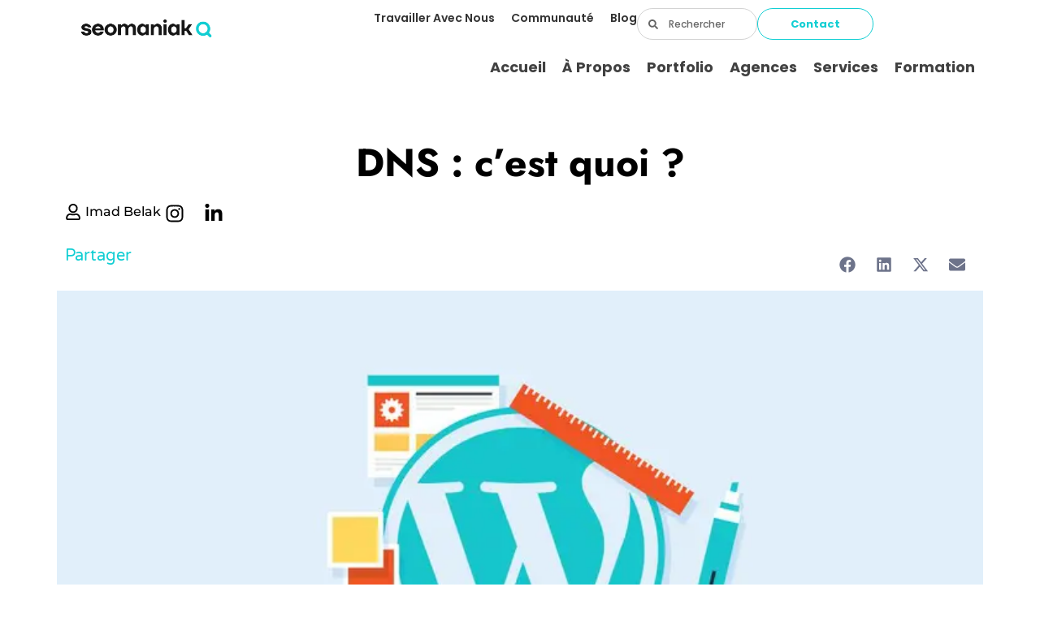

--- FILE ---
content_type: text/html; charset=UTF-8
request_url: https://seomaniak.ma/dns-cest-quoi/
body_size: 37373
content:
<!doctype html><html lang="fr-FR"><head><script data-no-optimize="1">var litespeed_docref=sessionStorage.getItem("litespeed_docref");litespeed_docref&&(Object.defineProperty(document,"referrer",{get:function(){return litespeed_docref}}),sessionStorage.removeItem("litespeed_docref"));</script> <meta charset="UTF-8"><meta name="viewport" content="width=device-width, initial-scale=1"><link rel="profile" href="https://gmpg.org/xfn/11"><meta name='robots' content='index, follow, max-image-preview:large, max-snippet:-1, max-video-preview:-1' /><title>Qu&#039;est-ce q&#039;un DNS? Défintion et procédure - Seomaniak</title><meta name="description" content="DNS (Domain Name System), font la traduction des adresses IP des utilisateurs en des adresses plus explicites (résolution d’adresses)." /><link rel="canonical" href="https://seomaniak.ma/dns-cest-quoi/" /><meta property="og:locale" content="fr_FR" /><meta property="og:type" content="article" /><meta property="og:title" content="DNS : c’est quoi ?" /><meta property="og:description" content="DNS (Domain Name System), font la traduction des adresses IP des utilisateurs en des adresses plus explicites (résolution d’adresses)." /><meta property="og:url" content="https://seomaniak.ma/dns-cest-quoi/" /><meta property="og:site_name" content="Seomaniak" /><meta property="article:author" content="https://www.facebook.com/imadbelakpage" /><meta property="article:published_time" content="2019-09-02T11:02:53+00:00" /><meta property="article:modified_time" content="2022-07-01T11:42:13+00:00" /><meta property="og:image" content="https://seomaniak.ma/wp-content/uploads/2019/06/wordpress-2019.jpg" /><meta property="og:image:width" content="750" /><meta property="og:image:height" content="422" /><meta property="og:image:type" content="image/jpeg" /><meta name="author" content="Imad Belak" /><meta name="twitter:card" content="summary_large_image" /><meta name="twitter:creator" content="@seo_maniak" /><meta name="twitter:site" content="@SoemaniakMa" /><meta name="twitter:label1" content="Écrit par" /><meta name="twitter:data1" content="Imad Belak" /><meta name="twitter:label2" content="Durée de lecture estimée" /><meta name="twitter:data2" content="3 minutes" /> <script type="application/ld+json" class="yoast-schema-graph">{"@context":"https://schema.org","@graph":[{"@type":"Article","@id":"https://seomaniak.ma/dns-cest-quoi/#article","isPartOf":{"@id":"https://seomaniak.ma/dns-cest-quoi/"},"author":{"name":"Imad Belak","@id":"https://seomaniak.ma/#/schema/person/865a997a37fe60cc228723cfd6e522d4"},"headline":"DNS : c’est quoi ?","datePublished":"2019-09-02T11:02:53+00:00","dateModified":"2022-07-01T11:42:13+00:00","mainEntityOfPage":{"@id":"https://seomaniak.ma/dns-cest-quoi/"},"wordCount":527,"commentCount":0,"publisher":{"@id":"https://seomaniak.ma/#organization"},"image":{"@id":"https://seomaniak.ma/dns-cest-quoi/#primaryimage"},"thumbnailUrl":"https://seomaniak.ma/wp-content/uploads/2019/06/wordpress-2019.jpg","articleSection":["Création web"],"inLanguage":"fr-FR"},{"@type":"WebPage","@id":"https://seomaniak.ma/dns-cest-quoi/","url":"https://seomaniak.ma/dns-cest-quoi/","name":"Qu'est-ce q'un DNS? Défintion et procédure - Seomaniak","isPartOf":{"@id":"https://seomaniak.ma/#website"},"primaryImageOfPage":{"@id":"https://seomaniak.ma/dns-cest-quoi/#primaryimage"},"image":{"@id":"https://seomaniak.ma/dns-cest-quoi/#primaryimage"},"thumbnailUrl":"https://seomaniak.ma/wp-content/uploads/2019/06/wordpress-2019.jpg","datePublished":"2019-09-02T11:02:53+00:00","dateModified":"2022-07-01T11:42:13+00:00","description":"DNS (Domain Name System), font la traduction des adresses IP des utilisateurs en des adresses plus explicites (résolution d’adresses).","breadcrumb":{"@id":"https://seomaniak.ma/dns-cest-quoi/#breadcrumb"},"inLanguage":"fr-FR","potentialAction":[{"@type":"ReadAction","target":["https://seomaniak.ma/dns-cest-quoi/"]}]},{"@type":"ImageObject","inLanguage":"fr-FR","@id":"https://seomaniak.ma/dns-cest-quoi/#primaryimage","url":"https://seomaniak.ma/wp-content/uploads/2019/06/wordpress-2019.jpg","contentUrl":"https://seomaniak.ma/wp-content/uploads/2019/06/wordpress-2019.jpg","width":750,"height":422,"caption":"agence marketing digital maroc"},{"@type":"BreadcrumbList","@id":"https://seomaniak.ma/dns-cest-quoi/#breadcrumb","itemListElement":[{"@type":"ListItem","position":1,"name":"Accueil","item":"https://seomaniak.ma/"},{"@type":"ListItem","position":2,"name":"Blog Marketing Digital Maroc","item":"https://seomaniak.ma/blog-marketing-digital-maroc/"},{"@type":"ListItem","position":3,"name":"DNS : c’est quoi ?"}]},{"@type":"WebSite","@id":"https://seomaniak.ma/#website","url":"https://seomaniak.ma/","name":"Seomaniak","description":"Agence de Marketing Digital Maroc","publisher":{"@id":"https://seomaniak.ma/#organization"},"potentialAction":[{"@type":"SearchAction","target":{"@type":"EntryPoint","urlTemplate":"https://seomaniak.ma/?s={search_term_string}"},"query-input":{"@type":"PropertyValueSpecification","valueRequired":true,"valueName":"search_term_string"}}],"inLanguage":"fr-FR"},{"@type":"Organization","@id":"https://seomaniak.ma/#organization","name":"Seo Maniak","url":"https://seomaniak.ma/","logo":{"@type":"ImageObject","inLanguage":"fr-FR","@id":"https://seomaniak.ma/#/schema/logo/image/","url":"","contentUrl":"","caption":"Seo Maniak"},"image":{"@id":"https://seomaniak.ma/#/schema/logo/image/"},"sameAs":["https://x.com/SoemaniakMa"]},{"@type":"Person","@id":"https://seomaniak.ma/#/schema/person/865a997a37fe60cc228723cfd6e522d4","name":"Imad Belak","image":{"@type":"ImageObject","inLanguage":"fr-FR","@id":"https://seomaniak.ma/#/schema/person/image/","url":"https://seomaniak.ma/wp-content/litespeed/avatar/0ef2a79027eb07cbc36b05ed9f817d70.jpg?ver=1768998880","contentUrl":"https://seomaniak.ma/wp-content/litespeed/avatar/0ef2a79027eb07cbc36b05ed9f817d70.jpg?ver=1768998880","caption":"Imad Belak"},"description":"Entrepreneur, fondateur de Seomaniak à Barcelone","sameAs":["http://imadbelak.com","https://www.facebook.com/imadbelakpage","https://www.instagram.com/imadbelak/","https://www.linkedin.com/in/imadbelak/","https://x.com/seo_maniak"],"url":"https://seomaniak.ma/auteur/imad-belak/"}]}</script> <link rel='dns-prefetch' href='//www.googletagmanager.com' /><link rel="alternate" type="application/rss+xml" title="Seomaniak &raquo; Flux" href="https://seomaniak.ma/feed/" /><link rel="alternate" title="oEmbed (JSON)" type="application/json+oembed" href="https://seomaniak.ma/wp-json/oembed/1.0/embed?url=https%3A%2F%2Fseomaniak.ma%2Fdns-cest-quoi%2F" /><link rel="alternate" title="oEmbed (XML)" type="text/xml+oembed" href="https://seomaniak.ma/wp-json/oembed/1.0/embed?url=https%3A%2F%2Fseomaniak.ma%2Fdns-cest-quoi%2F&#038;format=xml" /><style id='wp-img-auto-sizes-contain-inline-css'>img:is([sizes=auto i],[sizes^="auto," i]){contain-intrinsic-size:3000px 1500px}
/*# sourceURL=wp-img-auto-sizes-contain-inline-css */</style><link data-optimized="2" rel="stylesheet" href="https://seomaniak.ma/wp-content/litespeed/css/c0659d390aa5805e6387b227d26fc536.css?ver=a34ce" /><style id='global-styles-inline-css'>:root{--wp--preset--aspect-ratio--square: 1;--wp--preset--aspect-ratio--4-3: 4/3;--wp--preset--aspect-ratio--3-4: 3/4;--wp--preset--aspect-ratio--3-2: 3/2;--wp--preset--aspect-ratio--2-3: 2/3;--wp--preset--aspect-ratio--16-9: 16/9;--wp--preset--aspect-ratio--9-16: 9/16;--wp--preset--color--black: #000000;--wp--preset--color--cyan-bluish-gray: #abb8c3;--wp--preset--color--white: #ffffff;--wp--preset--color--pale-pink: #f78da7;--wp--preset--color--vivid-red: #cf2e2e;--wp--preset--color--luminous-vivid-orange: #ff6900;--wp--preset--color--luminous-vivid-amber: #fcb900;--wp--preset--color--light-green-cyan: #7bdcb5;--wp--preset--color--vivid-green-cyan: #00d084;--wp--preset--color--pale-cyan-blue: #8ed1fc;--wp--preset--color--vivid-cyan-blue: #0693e3;--wp--preset--color--vivid-purple: #9b51e0;--wp--preset--gradient--vivid-cyan-blue-to-vivid-purple: linear-gradient(135deg,rgb(6,147,227) 0%,rgb(155,81,224) 100%);--wp--preset--gradient--light-green-cyan-to-vivid-green-cyan: linear-gradient(135deg,rgb(122,220,180) 0%,rgb(0,208,130) 100%);--wp--preset--gradient--luminous-vivid-amber-to-luminous-vivid-orange: linear-gradient(135deg,rgb(252,185,0) 0%,rgb(255,105,0) 100%);--wp--preset--gradient--luminous-vivid-orange-to-vivid-red: linear-gradient(135deg,rgb(255,105,0) 0%,rgb(207,46,46) 100%);--wp--preset--gradient--very-light-gray-to-cyan-bluish-gray: linear-gradient(135deg,rgb(238,238,238) 0%,rgb(169,184,195) 100%);--wp--preset--gradient--cool-to-warm-spectrum: linear-gradient(135deg,rgb(74,234,220) 0%,rgb(151,120,209) 20%,rgb(207,42,186) 40%,rgb(238,44,130) 60%,rgb(251,105,98) 80%,rgb(254,248,76) 100%);--wp--preset--gradient--blush-light-purple: linear-gradient(135deg,rgb(255,206,236) 0%,rgb(152,150,240) 100%);--wp--preset--gradient--blush-bordeaux: linear-gradient(135deg,rgb(254,205,165) 0%,rgb(254,45,45) 50%,rgb(107,0,62) 100%);--wp--preset--gradient--luminous-dusk: linear-gradient(135deg,rgb(255,203,112) 0%,rgb(199,81,192) 50%,rgb(65,88,208) 100%);--wp--preset--gradient--pale-ocean: linear-gradient(135deg,rgb(255,245,203) 0%,rgb(182,227,212) 50%,rgb(51,167,181) 100%);--wp--preset--gradient--electric-grass: linear-gradient(135deg,rgb(202,248,128) 0%,rgb(113,206,126) 100%);--wp--preset--gradient--midnight: linear-gradient(135deg,rgb(2,3,129) 0%,rgb(40,116,252) 100%);--wp--preset--font-size--small: 13px;--wp--preset--font-size--medium: 20px;--wp--preset--font-size--large: 36px;--wp--preset--font-size--x-large: 42px;--wp--preset--spacing--20: 0.44rem;--wp--preset--spacing--30: 0.67rem;--wp--preset--spacing--40: 1rem;--wp--preset--spacing--50: 1.5rem;--wp--preset--spacing--60: 2.25rem;--wp--preset--spacing--70: 3.38rem;--wp--preset--spacing--80: 5.06rem;--wp--preset--shadow--natural: 6px 6px 9px rgba(0, 0, 0, 0.2);--wp--preset--shadow--deep: 12px 12px 50px rgba(0, 0, 0, 0.4);--wp--preset--shadow--sharp: 6px 6px 0px rgba(0, 0, 0, 0.2);--wp--preset--shadow--outlined: 6px 6px 0px -3px rgb(255, 255, 255), 6px 6px rgb(0, 0, 0);--wp--preset--shadow--crisp: 6px 6px 0px rgb(0, 0, 0);}:root { --wp--style--global--content-size: 800px;--wp--style--global--wide-size: 1200px; }:where(body) { margin: 0; }.wp-site-blocks > .alignleft { float: left; margin-right: 2em; }.wp-site-blocks > .alignright { float: right; margin-left: 2em; }.wp-site-blocks > .aligncenter { justify-content: center; margin-left: auto; margin-right: auto; }:where(.wp-site-blocks) > * { margin-block-start: 24px; margin-block-end: 0; }:where(.wp-site-blocks) > :first-child { margin-block-start: 0; }:where(.wp-site-blocks) > :last-child { margin-block-end: 0; }:root { --wp--style--block-gap: 24px; }:root :where(.is-layout-flow) > :first-child{margin-block-start: 0;}:root :where(.is-layout-flow) > :last-child{margin-block-end: 0;}:root :where(.is-layout-flow) > *{margin-block-start: 24px;margin-block-end: 0;}:root :where(.is-layout-constrained) > :first-child{margin-block-start: 0;}:root :where(.is-layout-constrained) > :last-child{margin-block-end: 0;}:root :where(.is-layout-constrained) > *{margin-block-start: 24px;margin-block-end: 0;}:root :where(.is-layout-flex){gap: 24px;}:root :where(.is-layout-grid){gap: 24px;}.is-layout-flow > .alignleft{float: left;margin-inline-start: 0;margin-inline-end: 2em;}.is-layout-flow > .alignright{float: right;margin-inline-start: 2em;margin-inline-end: 0;}.is-layout-flow > .aligncenter{margin-left: auto !important;margin-right: auto !important;}.is-layout-constrained > .alignleft{float: left;margin-inline-start: 0;margin-inline-end: 2em;}.is-layout-constrained > .alignright{float: right;margin-inline-start: 2em;margin-inline-end: 0;}.is-layout-constrained > .aligncenter{margin-left: auto !important;margin-right: auto !important;}.is-layout-constrained > :where(:not(.alignleft):not(.alignright):not(.alignfull)){max-width: var(--wp--style--global--content-size);margin-left: auto !important;margin-right: auto !important;}.is-layout-constrained > .alignwide{max-width: var(--wp--style--global--wide-size);}body .is-layout-flex{display: flex;}.is-layout-flex{flex-wrap: wrap;align-items: center;}.is-layout-flex > :is(*, div){margin: 0;}body .is-layout-grid{display: grid;}.is-layout-grid > :is(*, div){margin: 0;}body{padding-top: 0px;padding-right: 0px;padding-bottom: 0px;padding-left: 0px;}a:where(:not(.wp-element-button)){text-decoration: underline;}:root :where(.wp-element-button, .wp-block-button__link){background-color: #32373c;border-width: 0;color: #fff;font-family: inherit;font-size: inherit;font-style: inherit;font-weight: inherit;letter-spacing: inherit;line-height: inherit;padding-top: calc(0.667em + 2px);padding-right: calc(1.333em + 2px);padding-bottom: calc(0.667em + 2px);padding-left: calc(1.333em + 2px);text-decoration: none;text-transform: inherit;}.has-black-color{color: var(--wp--preset--color--black) !important;}.has-cyan-bluish-gray-color{color: var(--wp--preset--color--cyan-bluish-gray) !important;}.has-white-color{color: var(--wp--preset--color--white) !important;}.has-pale-pink-color{color: var(--wp--preset--color--pale-pink) !important;}.has-vivid-red-color{color: var(--wp--preset--color--vivid-red) !important;}.has-luminous-vivid-orange-color{color: var(--wp--preset--color--luminous-vivid-orange) !important;}.has-luminous-vivid-amber-color{color: var(--wp--preset--color--luminous-vivid-amber) !important;}.has-light-green-cyan-color{color: var(--wp--preset--color--light-green-cyan) !important;}.has-vivid-green-cyan-color{color: var(--wp--preset--color--vivid-green-cyan) !important;}.has-pale-cyan-blue-color{color: var(--wp--preset--color--pale-cyan-blue) !important;}.has-vivid-cyan-blue-color{color: var(--wp--preset--color--vivid-cyan-blue) !important;}.has-vivid-purple-color{color: var(--wp--preset--color--vivid-purple) !important;}.has-black-background-color{background-color: var(--wp--preset--color--black) !important;}.has-cyan-bluish-gray-background-color{background-color: var(--wp--preset--color--cyan-bluish-gray) !important;}.has-white-background-color{background-color: var(--wp--preset--color--white) !important;}.has-pale-pink-background-color{background-color: var(--wp--preset--color--pale-pink) !important;}.has-vivid-red-background-color{background-color: var(--wp--preset--color--vivid-red) !important;}.has-luminous-vivid-orange-background-color{background-color: var(--wp--preset--color--luminous-vivid-orange) !important;}.has-luminous-vivid-amber-background-color{background-color: var(--wp--preset--color--luminous-vivid-amber) !important;}.has-light-green-cyan-background-color{background-color: var(--wp--preset--color--light-green-cyan) !important;}.has-vivid-green-cyan-background-color{background-color: var(--wp--preset--color--vivid-green-cyan) !important;}.has-pale-cyan-blue-background-color{background-color: var(--wp--preset--color--pale-cyan-blue) !important;}.has-vivid-cyan-blue-background-color{background-color: var(--wp--preset--color--vivid-cyan-blue) !important;}.has-vivid-purple-background-color{background-color: var(--wp--preset--color--vivid-purple) !important;}.has-black-border-color{border-color: var(--wp--preset--color--black) !important;}.has-cyan-bluish-gray-border-color{border-color: var(--wp--preset--color--cyan-bluish-gray) !important;}.has-white-border-color{border-color: var(--wp--preset--color--white) !important;}.has-pale-pink-border-color{border-color: var(--wp--preset--color--pale-pink) !important;}.has-vivid-red-border-color{border-color: var(--wp--preset--color--vivid-red) !important;}.has-luminous-vivid-orange-border-color{border-color: var(--wp--preset--color--luminous-vivid-orange) !important;}.has-luminous-vivid-amber-border-color{border-color: var(--wp--preset--color--luminous-vivid-amber) !important;}.has-light-green-cyan-border-color{border-color: var(--wp--preset--color--light-green-cyan) !important;}.has-vivid-green-cyan-border-color{border-color: var(--wp--preset--color--vivid-green-cyan) !important;}.has-pale-cyan-blue-border-color{border-color: var(--wp--preset--color--pale-cyan-blue) !important;}.has-vivid-cyan-blue-border-color{border-color: var(--wp--preset--color--vivid-cyan-blue) !important;}.has-vivid-purple-border-color{border-color: var(--wp--preset--color--vivid-purple) !important;}.has-vivid-cyan-blue-to-vivid-purple-gradient-background{background: var(--wp--preset--gradient--vivid-cyan-blue-to-vivid-purple) !important;}.has-light-green-cyan-to-vivid-green-cyan-gradient-background{background: var(--wp--preset--gradient--light-green-cyan-to-vivid-green-cyan) !important;}.has-luminous-vivid-amber-to-luminous-vivid-orange-gradient-background{background: var(--wp--preset--gradient--luminous-vivid-amber-to-luminous-vivid-orange) !important;}.has-luminous-vivid-orange-to-vivid-red-gradient-background{background: var(--wp--preset--gradient--luminous-vivid-orange-to-vivid-red) !important;}.has-very-light-gray-to-cyan-bluish-gray-gradient-background{background: var(--wp--preset--gradient--very-light-gray-to-cyan-bluish-gray) !important;}.has-cool-to-warm-spectrum-gradient-background{background: var(--wp--preset--gradient--cool-to-warm-spectrum) !important;}.has-blush-light-purple-gradient-background{background: var(--wp--preset--gradient--blush-light-purple) !important;}.has-blush-bordeaux-gradient-background{background: var(--wp--preset--gradient--blush-bordeaux) !important;}.has-luminous-dusk-gradient-background{background: var(--wp--preset--gradient--luminous-dusk) !important;}.has-pale-ocean-gradient-background{background: var(--wp--preset--gradient--pale-ocean) !important;}.has-electric-grass-gradient-background{background: var(--wp--preset--gradient--electric-grass) !important;}.has-midnight-gradient-background{background: var(--wp--preset--gradient--midnight) !important;}.has-small-font-size{font-size: var(--wp--preset--font-size--small) !important;}.has-medium-font-size{font-size: var(--wp--preset--font-size--medium) !important;}.has-large-font-size{font-size: var(--wp--preset--font-size--large) !important;}.has-x-large-font-size{font-size: var(--wp--preset--font-size--x-large) !important;}
:root :where(.wp-block-pullquote){font-size: 1.5em;line-height: 1.6;}
/*# sourceURL=global-styles-inline-css */</style> <script type="litespeed/javascript" data-src="https://seomaniak.ma/wp-includes/js/jquery/jquery.min.js" id="jquery-core-js"></script> 
 <script type="litespeed/javascript" data-src="https://www.googletagmanager.com/gtag/js?id=G-W4Z5TH3JB4" id="google_gtagjs-js"></script> <script id="google_gtagjs-js-after" type="litespeed/javascript">window.dataLayer=window.dataLayer||[];function gtag(){dataLayer.push(arguments)}
gtag("set","linker",{"domains":["seomaniak.ma"]});gtag("js",new Date());gtag("set","developer_id.dZTNiMT",!0);gtag("config","G-W4Z5TH3JB4")</script> <link rel="https://api.w.org/" href="https://seomaniak.ma/wp-json/" /><link rel="alternate" title="JSON" type="application/json" href="https://seomaniak.ma/wp-json/wp/v2/posts/2674" /><link rel="EditURI" type="application/rsd+xml" title="RSD" href="https://seomaniak.ma/xmlrpc.php?rsd" /><meta name="generator" content="WordPress 6.9" /><link rel='shortlink' href='https://seomaniak.ma/?p=2674' /><meta name="generator" content="Site Kit by Google 1.170.0" /><style>.cmplz-hidden {
					display: none !important;
				}</style><meta name="generator" content="Elementor 3.33.3; features: e_font_icon_svg, additional_custom_breakpoints; settings: css_print_method-external, google_font-enabled, font_display-swap"><style>.e-con.e-parent:nth-of-type(n+4):not(.e-lazyloaded):not(.e-no-lazyload),
				.e-con.e-parent:nth-of-type(n+4):not(.e-lazyloaded):not(.e-no-lazyload) * {
					background-image: none !important;
				}
				@media screen and (max-height: 1024px) {
					.e-con.e-parent:nth-of-type(n+3):not(.e-lazyloaded):not(.e-no-lazyload),
					.e-con.e-parent:nth-of-type(n+3):not(.e-lazyloaded):not(.e-no-lazyload) * {
						background-image: none !important;
					}
				}
				@media screen and (max-height: 640px) {
					.e-con.e-parent:nth-of-type(n+2):not(.e-lazyloaded):not(.e-no-lazyload),
					.e-con.e-parent:nth-of-type(n+2):not(.e-lazyloaded):not(.e-no-lazyload) * {
						background-image: none !important;
					}
				}</style> <script type="litespeed/javascript">(function(w,d,s,l,i){w[l]=w[l]||[];w[l].push({'gtm.start':new Date().getTime(),event:'gtm.js'});var f=d.getElementsByTagName(s)[0],j=d.createElement(s),dl=l!='dataLayer'?'&l='+l:'';j.async=!0;j.src='https://www.googletagmanager.com/gtm.js?id='+i+dl;f.parentNode.insertBefore(j,f)})(window,document,'script','dataLayer','GTM-W8X232X')</script> <link rel="icon" href="https://seomaniak.ma/wp-content/uploads/2022/06/cropped-seomaniak-ocean-isotipo@2x-1-32x32.png" sizes="32x32" /><link rel="icon" href="https://seomaniak.ma/wp-content/uploads/2022/06/cropped-seomaniak-ocean-isotipo@2x-1-192x192.png" sizes="192x192" /><link rel="apple-touch-icon" href="https://seomaniak.ma/wp-content/uploads/2022/06/cropped-seomaniak-ocean-isotipo@2x-1-180x180.png" /><meta name="msapplication-TileImage" content="https://seomaniak.ma/wp-content/uploads/2022/06/cropped-seomaniak-ocean-isotipo@2x-1-270x270.png" /><style id="wp-custom-css">/* Étape 1: Ajouter un commentaire pour identifier la section */
/* Changer la couleur de tous les liens */
a {
  color: grey;
}

/* Étape 2: Ajouter un commentaire pour identifier la section */
/* Changer la couleur des liens qui ont été visités */
a:visited {
  color: #995bfc;
}

/* Étape 3: Ajouter un commentaire pour identifier la section */
/* Changer la couleur des liens quand on survole avec la souris */
a:hover {
  color: #995bfc;
}

/* Étape 4: Ajouter un commentaire pour identifier la section */
/* Changer la couleur des liens quand on clique dessus */
a:active {
  color: purple;
}
@media (max-width: 767px) {
  .eael-simple-menu li a span {
    display: none;
  }
}


.mc4wp-form-fields input[type="submit"] {
    background: #10ced3 !important;
    color: #FFF;
    border: none;
}


section.elementor-section.elementor-top-section.elementor-element.elementor-element-86c844a.elementor-section-boxed.elementor-section-height-default.elementor-section-height-default{
	 margin-bottom: -25px;
}

#ez-toc-container, .abh_box.abh_box_down.abh_box_business,.yarpp.yarpp-related.yarpp-related-website.yarpp-template-list {
    display: none;
}

.elementor-9728 .elementor-element.elementor-element-1b7cab70 .elementor-button{
	background: #10ced3 !important;
  border: 0 !important;
  color: #FFF !important;
}

.elementor-post-navigation__next.elementor-post-navigation__link {
    padding-left: 50px;
}

.elementor-post-navigation__prev.elementor-post-navigation__link {
    padding-right: 50px;
}

@media (max-width: 480px) {
	.mc4wp-form-fields p + p {
			width: 30%;
			float: left;
			margin-left: 10px;
	}
	.mc4wp-form-fields p {
			width: 60%;
			float: left;
	}
	
	body .contact_menu {
    display: block !important;
	}
}

.contact_menu {
    display: none !important;
}</style></head><body class="wp-singular post-template-default single single-post postid-2674 single-format-standard wp-custom-logo wp-embed-responsive wp-theme-hello-elementor hello-elementor hello-elementor-default elementor-default elementor-kit-3971 elementor-page-9466">
<noscript>
<iframe data-lazyloaded="1" src="about:blank" data-litespeed-src="https://www.googletagmanager.com/ns.html?id=GTM-W8X232X" height="0" width="0" style="display:none;visibility:hidden"></iframe>
</noscript>
<a class="skip-link screen-reader-text" href="#content">Aller au contenu</a><header data-elementor-type="header" data-elementor-id="17666" class="elementor elementor-17666 elementor-location-header" data-elementor-post-type="elementor_library"><div class="elementor-element elementor-element-4e9a79c elementor-hidden-mobile e-flex e-con-boxed e-con e-parent" data-id="4e9a79c" data-element_type="container" data-settings="{&quot;sticky&quot;:&quot;top&quot;,&quot;sticky_effects_offset&quot;:100,&quot;sticky_on&quot;:[&quot;desktop&quot;,&quot;tablet&quot;,&quot;mobile&quot;],&quot;sticky_offset&quot;:0,&quot;sticky_anchor_link_offset&quot;:0}"><div class="e-con-inner"><div class="elementor-element elementor-element-9003e0d e-con-full e-flex e-con e-child" data-id="9003e0d" data-element_type="container"><div class="elementor-element elementor-element-904505e logo elementor-widget elementor-widget-theme-site-logo elementor-widget-image" data-id="904505e" data-element_type="widget" id="main-logo" data-widget_type="theme-site-logo.default"><div class="elementor-widget-container">
<a href="https://seomaniak.ma">
<img data-lazyloaded="1" src="[data-uri]" width="2498" height="623" data-src="https://seomaniak.ma/wp-content/uploads/2023/03/cropped-seomaniak-2.png.webp" class="attachment-full size-full wp-image-9412" alt="agence web maroc" data-srcset="https://seomaniak.ma/wp-content/uploads/2023/03/cropped-seomaniak-2.png.webp 2498w, https://seomaniak.ma/wp-content/uploads/2023/03/cropped-seomaniak-2-300x75.png.webp 300w, https://seomaniak.ma/wp-content/uploads/2023/03/cropped-seomaniak-2-1024x255.png.webp 1024w, https://seomaniak.ma/wp-content/uploads/2023/03/cropped-seomaniak-2-768x192.png.webp 768w, https://seomaniak.ma/wp-content/uploads/2023/03/cropped-seomaniak-2-1536x383.png.webp 1536w, https://seomaniak.ma/wp-content/uploads/2023/03/cropped-seomaniak-2-2048x511.png.webp 2048w" data-sizes="(max-width: 2498px) 100vw, 2498px" />				</a></div></div><div class="elementor-element elementor-element-b8133c4 elementor-widget elementor-widget-image" data-id="b8133c4" data-element_type="widget" id="scrolled-logo" data-widget_type="image.default"><div class="elementor-widget-container">
<img data-lazyloaded="1" src="[data-uri]" width="300" height="65" data-src="https://seomaniak.ma/wp-content/uploads/2025/12/seomaniak-black-bg-latest.png.webp" class="attachment-large size-large wp-image-17743" alt="" /></div></div></div><div class="elementor-element elementor-element-a0b876f e-con-full e-flex e-con e-child" data-id="a0b876f" data-element_type="container"><div class="elementor-element elementor-element-2e96df2 e-con-full e-flex e-con e-child" data-id="2e96df2" data-element_type="container"><div class="elementor-element elementor-element-83d820e elementor-nav-menu__align-end elementor-nav-menu--dropdown-none elementor-widget elementor-widget-nav-menu" data-id="83d820e" data-element_type="widget" data-settings="{&quot;motion_fx_motion_fx_scrolling&quot;:&quot;yes&quot;,&quot;layout&quot;:&quot;horizontal&quot;,&quot;submenu_icon&quot;:{&quot;value&quot;:&quot;&lt;svg aria-hidden=\&quot;true\&quot; class=\&quot;e-font-icon-svg e-fas-caret-down\&quot; viewBox=\&quot;0 0 320 512\&quot; xmlns=\&quot;http:\/\/www.w3.org\/2000\/svg\&quot;&gt;&lt;path d=\&quot;M31.3 192h257.3c17.8 0 26.7 21.5 14.1 34.1L174.1 354.8c-7.8 7.8-20.5 7.8-28.3 0L17.2 226.1C4.6 213.5 13.5 192 31.3 192z\&quot;&gt;&lt;\/path&gt;&lt;\/svg&gt;&quot;,&quot;library&quot;:&quot;fa-solid&quot;},&quot;motion_fx_devices&quot;:[&quot;desktop&quot;,&quot;tablet&quot;,&quot;mobile&quot;]}" data-widget_type="nav-menu.default"><div class="elementor-widget-container"><nav aria-label="Menu" class="elementor-nav-menu--main elementor-nav-menu__container elementor-nav-menu--layout-horizontal e--pointer-underline e--animation-fade"><ul id="menu-1-83d820e" class="elementor-nav-menu"><li class="menu-item menu-item-type-post_type menu-item-object-page menu-item-17673"><a href="https://seomaniak.ma/travailler-avec-nous/" class="elementor-item">Travailler avec nous</a></li><li class="menu-item menu-item-type-custom menu-item-object-custom menu-item-has-children menu-item-17911"><a href="#" class="elementor-item elementor-item-anchor">Communauté</a><ul class="sub-menu elementor-nav-menu--dropdown"><li class="menu-item menu-item-type-post_type menu-item-object-page menu-item-17912"><a href="https://seomaniak.ma/club-marketing-oujda/" class="elementor-sub-item">Club marketing Oujda</a></li><li class="menu-item menu-item-type-post_type menu-item-object-page menu-item-17913"><a href="https://seomaniak.ma/oujda-digital-day/" class="elementor-sub-item">Oujda Digital Day</a></li><li class="menu-item menu-item-type-post_type menu-item-object-page menu-item-17914"><a href="https://seomaniak.ma/linx-form/" class="elementor-sub-item">Linx Client Form</a></li></ul></li><li class="menu-item menu-item-type-post_type menu-item-object-page current_page_parent menu-item-has-children menu-item-17674"><a href="https://seomaniak.ma/blog-marketing-digital-maroc/" class="elementor-item">Blog</a><ul class="sub-menu elementor-nav-menu--dropdown"><li class="menu-item menu-item-type-taxonomy menu-item-object-category menu-item-17915"><a href="https://seomaniak.ma/category/marketing-digital/" class="elementor-sub-item">Marketing Digital</a></li><li class="menu-item menu-item-type-taxonomy menu-item-object-category menu-item-17916"><a href="https://seomaniak.ma/category/marketing-digital/seo/" class="elementor-sub-item">SEO</a></li><li class="menu-item menu-item-type-taxonomy menu-item-object-category menu-item-17919"><a href="https://seomaniak.ma/category/ugc/" class="elementor-sub-item">UGC</a></li><li class="menu-item menu-item-type-taxonomy menu-item-object-category menu-item-17918"><a href="https://seomaniak.ma/category/creation-web/freelance/" class="elementor-sub-item">Freelance</a></li><li class="menu-item menu-item-type-taxonomy menu-item-object-category menu-item-17917"><a href="https://seomaniak.ma/category/reseaux-sociaux/" class="elementor-sub-item">Réseaux Sociaux</a></li></ul></li></ul></nav><nav class="elementor-nav-menu--dropdown elementor-nav-menu__container" aria-hidden="true"><ul id="menu-2-83d820e" class="elementor-nav-menu"><li class="menu-item menu-item-type-post_type menu-item-object-page menu-item-17673"><a href="https://seomaniak.ma/travailler-avec-nous/" class="elementor-item" tabindex="-1">Travailler avec nous</a></li><li class="menu-item menu-item-type-custom menu-item-object-custom menu-item-has-children menu-item-17911"><a href="#" class="elementor-item elementor-item-anchor" tabindex="-1">Communauté</a><ul class="sub-menu elementor-nav-menu--dropdown"><li class="menu-item menu-item-type-post_type menu-item-object-page menu-item-17912"><a href="https://seomaniak.ma/club-marketing-oujda/" class="elementor-sub-item" tabindex="-1">Club marketing Oujda</a></li><li class="menu-item menu-item-type-post_type menu-item-object-page menu-item-17913"><a href="https://seomaniak.ma/oujda-digital-day/" class="elementor-sub-item" tabindex="-1">Oujda Digital Day</a></li><li class="menu-item menu-item-type-post_type menu-item-object-page menu-item-17914"><a href="https://seomaniak.ma/linx-form/" class="elementor-sub-item" tabindex="-1">Linx Client Form</a></li></ul></li><li class="menu-item menu-item-type-post_type menu-item-object-page current_page_parent menu-item-has-children menu-item-17674"><a href="https://seomaniak.ma/blog-marketing-digital-maroc/" class="elementor-item" tabindex="-1">Blog</a><ul class="sub-menu elementor-nav-menu--dropdown"><li class="menu-item menu-item-type-taxonomy menu-item-object-category menu-item-17915"><a href="https://seomaniak.ma/category/marketing-digital/" class="elementor-sub-item" tabindex="-1">Marketing Digital</a></li><li class="menu-item menu-item-type-taxonomy menu-item-object-category menu-item-17916"><a href="https://seomaniak.ma/category/marketing-digital/seo/" class="elementor-sub-item" tabindex="-1">SEO</a></li><li class="menu-item menu-item-type-taxonomy menu-item-object-category menu-item-17919"><a href="https://seomaniak.ma/category/ugc/" class="elementor-sub-item" tabindex="-1">UGC</a></li><li class="menu-item menu-item-type-taxonomy menu-item-object-category menu-item-17918"><a href="https://seomaniak.ma/category/creation-web/freelance/" class="elementor-sub-item" tabindex="-1">Freelance</a></li><li class="menu-item menu-item-type-taxonomy menu-item-object-category menu-item-17917"><a href="https://seomaniak.ma/category/reseaux-sociaux/" class="elementor-sub-item" tabindex="-1">Réseaux Sociaux</a></li></ul></li></ul></nav></div></div><div class="elementor-element elementor-element-fd7604a elementor-search-form--skin-minimal elementor-widget__width-initial elementor-widget elementor-widget-search-form" data-id="fd7604a" data-element_type="widget" data-settings="{&quot;skin&quot;:&quot;minimal&quot;}" data-widget_type="search-form.default"><div class="elementor-widget-container">
<search role="search"><form class="elementor-search-form" action="https://seomaniak.ma" method="get"><div class="elementor-search-form__container">
<label class="elementor-screen-only" for="elementor-search-form-fd7604a">Search</label><div class="elementor-search-form__icon"><div class="e-font-icon-svg-container"><svg aria-hidden="true" class="e-font-icon-svg e-fas-search" viewBox="0 0 512 512" xmlns="http://www.w3.org/2000/svg"><path d="M505 442.7L405.3 343c-4.5-4.5-10.6-7-17-7H372c27.6-35.3 44-79.7 44-128C416 93.1 322.9 0 208 0S0 93.1 0 208s93.1 208 208 208c48.3 0 92.7-16.4 128-44v16.3c0 6.4 2.5 12.5 7 17l99.7 99.7c9.4 9.4 24.6 9.4 33.9 0l28.3-28.3c9.4-9.4 9.4-24.6.1-34zM208 336c-70.7 0-128-57.2-128-128 0-70.7 57.2-128 128-128 70.7 0 128 57.2 128 128 0 70.7-57.2 128-128 128z"></path></svg></div>							<span class="elementor-screen-only">Search</span></div>
<input id="elementor-search-form-fd7604a" placeholder="Rechercher " class="elementor-search-form__input" type="search" name="s" value=""></div></form>
</search></div></div><div class="elementor-element elementor-element-879603f elementor-widget elementor-widget-button" data-id="879603f" data-element_type="widget" data-widget_type="button.default"><div class="elementor-widget-container"><div class="elementor-button-wrapper">
<a class="elementor-button elementor-button-link elementor-size-sm" href="https://seomaniak.ma/contact/">
<span class="elementor-button-content-wrapper">
<span class="elementor-button-text">Contact</span>
</span>
</a></div></div></div></div><div class="elementor-element elementor-element-10bd3c6 e-con-full e-flex e-con e-child" data-id="10bd3c6" data-element_type="container"><div class="elementor-element elementor-element-9525a44 elementor-nav-menu__align-end elementor-nav-menu--dropdown-none elementor-widget elementor-widget-nav-menu" data-id="9525a44" data-element_type="widget" data-settings="{&quot;layout&quot;:&quot;horizontal&quot;,&quot;submenu_icon&quot;:{&quot;value&quot;:&quot;&lt;svg aria-hidden=\&quot;true\&quot; class=\&quot;e-font-icon-svg e-fas-caret-down\&quot; viewBox=\&quot;0 0 320 512\&quot; xmlns=\&quot;http:\/\/www.w3.org\/2000\/svg\&quot;&gt;&lt;path d=\&quot;M31.3 192h257.3c17.8 0 26.7 21.5 14.1 34.1L174.1 354.8c-7.8 7.8-20.5 7.8-28.3 0L17.2 226.1C4.6 213.5 13.5 192 31.3 192z\&quot;&gt;&lt;\/path&gt;&lt;\/svg&gt;&quot;,&quot;library&quot;:&quot;fa-solid&quot;}}" data-widget_type="nav-menu.default"><div class="elementor-widget-container"><nav aria-label="Menu" class="elementor-nav-menu--main elementor-nav-menu__container elementor-nav-menu--layout-horizontal e--pointer-underline e--animation-fade"><ul id="menu-1-9525a44" class="elementor-nav-menu"><li class="menu-item menu-item-type-post_type menu-item-object-page menu-item-home menu-item-17677"><a href="https://seomaniak.ma/" class="elementor-item">Accueil</a></li><li class="menu-item menu-item-type-post_type menu-item-object-page menu-item-17689"><a href="https://seomaniak.ma/qui-sommes-nous/" class="elementor-item">À propos</a></li><li class="menu-item menu-item-type-post_type menu-item-object-page menu-item-17878"><a href="https://seomaniak.ma/portfolio-seomaniak/" class="elementor-item">Portfolio</a></li><li class="menu-item menu-item-type-post_type menu-item-object-page menu-item-has-children menu-item-17678"><a href="https://seomaniak.ma/agence-web/" class="elementor-item">Agences</a><ul class="sub-menu elementor-nav-menu--dropdown"><li class="menu-item menu-item-type-post_type menu-item-object-page menu-item-has-children menu-item-17887"><a href="https://seomaniak.ma/agence-seo/" class="elementor-sub-item">Agence Seo Maroc</a><ul class="sub-menu elementor-nav-menu--dropdown"><li class="menu-item menu-item-type-post_type menu-item-object-page menu-item-17885"><a href="https://seomaniak.ma/agence-seo-oujda/" class="elementor-sub-item">Agence Seo Oujda</a></li><li class="menu-item menu-item-type-post_type menu-item-object-page menu-item-17884"><a href="https://seomaniak.ma/agence-seo-rabat/" class="elementor-sub-item">Agence Seo Rabat</a></li><li class="menu-item menu-item-type-post_type menu-item-object-page menu-item-17888"><a href="https://seomaniak.ma/agence-seo-casablanca/" class="elementor-sub-item">Agence Seo Casablanca</a></li><li class="menu-item menu-item-type-post_type menu-item-object-page menu-item-17886"><a href="https://seomaniak.ma/agence-seo-marrakech/" class="elementor-sub-item">Agence Seo Marrakech</a></li><li class="menu-item menu-item-type-post_type menu-item-object-page menu-item-17883"><a href="https://seomaniak.ma/agence-seo-tanger/" class="elementor-sub-item">Agence Seo Tanger</a></li></ul></li><li class="menu-item menu-item-type-post_type menu-item-object-page menu-item-has-children menu-item-17881"><a href="https://seomaniak.ma/agence-web/" class="elementor-sub-item">Agence web</a><ul class="sub-menu elementor-nav-menu--dropdown"><li class="menu-item menu-item-type-post_type menu-item-object-page menu-item-17889"><a href="https://seomaniak.ma/agence-web/oujda/" class="elementor-sub-item">Oujda</a></li><li class="menu-item menu-item-type-post_type menu-item-object-page menu-item-17890"><a href="https://seomaniak.ma/agence-web/rabat/" class="elementor-sub-item">Rabat</a></li><li class="menu-item menu-item-type-post_type menu-item-object-page menu-item-17891"><a href="https://seomaniak.ma/agence-web/casablanca/" class="elementor-sub-item">Casablanca</a></li><li class="menu-item menu-item-type-post_type menu-item-object-page menu-item-17879"><a href="https://seomaniak.ma/agence-web/marrakech/" class="elementor-sub-item">Marrakech</a></li><li class="menu-item menu-item-type-post_type menu-item-object-page menu-item-17892"><a href="https://seomaniak.ma/agence-web/agence-web-meknes/" class="elementor-sub-item">Meknès</a></li></ul></li><li class="menu-item menu-item-type-post_type menu-item-object-page menu-item-17880"><a href="https://seomaniak.ma/agence-webflow/" class="elementor-sub-item">Agence Webflow</a></li><li class="menu-item menu-item-type-post_type menu-item-object-page menu-item-17882"><a href="https://seomaniak.ma/agence-ugc-maroc/" class="elementor-sub-item">Agence UGC &#038; Influence</a></li><li class="menu-item menu-item-type-post_type menu-item-object-page menu-item-17893"><a href="https://seomaniak.ma/agence-video-creative-maroc/" class="elementor-sub-item">Seomaniak Video Lab</a></li></ul></li><li class="menu-item menu-item-type-custom menu-item-object-custom menu-item-has-children menu-item-17894"><a href="#" class="elementor-item elementor-item-anchor">Services</a><ul class="sub-menu elementor-nav-menu--dropdown"><li class="menu-item menu-item-type-post_type menu-item-object-page menu-item-17895"><a href="https://seomaniak.ma/seo-backlinks-maroc/" class="elementor-sub-item">Backlinks &#038; SEO</a></li><li class="menu-item menu-item-type-post_type menu-item-object-page menu-item-17896"><a href="https://seomaniak.ma/google-ads-maroc/" class="elementor-sub-item">Google ADS</a></li><li class="menu-item menu-item-type-post_type menu-item-object-page menu-item-17897"><a href="https://seomaniak.ma/facebook-ads-maroc/" class="elementor-sub-item">Facebook Ads</a></li><li class="menu-item menu-item-type-post_type menu-item-object-page menu-item-17898"><a href="https://seomaniak.ma/tiktok-ads/" class="elementor-sub-item">TikTok Ads</a></li><li class="menu-item menu-item-type-post_type menu-item-object-page menu-item-17899"><a href="https://seomaniak.ma/emailing-marketing-maroc/" class="elementor-sub-item">Emailing marketing</a></li><li class="menu-item menu-item-type-post_type menu-item-object-page menu-item-17900"><a href="https://seomaniak.ma/marketing-automation/" class="elementor-sub-item">Marketing Automation</a></li><li class="menu-item menu-item-type-post_type menu-item-object-page menu-item-17901"><a href="https://seomaniak.ma/agence-inbound-marketing-maroc/" class="elementor-sub-item">Inbound Marketing</a></li><li class="menu-item menu-item-type-post_type menu-item-object-page menu-item-17902"><a href="https://seomaniak.ma/creation-refonte-site-web/" class="elementor-sub-item">Création &amp; Refonte de Site Web</a></li><li class="menu-item menu-item-type-post_type menu-item-object-page menu-item-17903"><a href="https://seomaniak.ma/creation-contenu-copywriting-seo/" class="elementor-sub-item">Création de contenu &amp; Copywriting SEO</a></li><li class="menu-item menu-item-type-post_type menu-item-object-page menu-item-17904"><a href="https://seomaniak.ma/audit-gratuit-seo-marketing/" class="elementor-sub-item">Audit Gratuit</a></li></ul></li><li class="menu-item menu-item-type-post_type menu-item-object-page menu-item-has-children menu-item-17690"><a href="https://seomaniak.ma/formation-marketing-maroc/" class="elementor-item">Formation</a><ul class="sub-menu elementor-nav-menu--dropdown"><li class="menu-item menu-item-type-post_type menu-item-object-page menu-item-17694"><a href="https://seomaniak.ma/formation-certifiee-en-marketing-digital/" class="elementor-sub-item">Marketing Digital</a></li><li class="menu-item menu-item-type-post_type menu-item-object-page menu-item-17691"><a href="https://seomaniak.ma/formation-seo-maroc/" class="elementor-sub-item">SEO</a></li><li class="menu-item menu-item-type-post_type menu-item-object-page menu-item-17692"><a href="https://seomaniak.ma/formation-google-ads-maroc/" class="elementor-sub-item">Google Ads</a></li><li class="menu-item menu-item-type-post_type menu-item-object-page menu-item-17693"><a href="https://seomaniak.ma/formation-deep-learning-machine-learning-maroc/" class="elementor-sub-item">Machine Learning</a></li><li class="menu-item menu-item-type-post_type menu-item-object-page menu-item-17905"><a href="https://seomaniak.ma/machine-clients-marketing/" class="elementor-sub-item">Machine à Clients</a></li><li class="menu-item menu-item-type-post_type menu-item-object-page menu-item-17906"><a href="https://seomaniak.ma/stage-marketing-maroc/" class="elementor-sub-item">Stage Marketing Digital</a></li></ul></li></ul></nav><nav class="elementor-nav-menu--dropdown elementor-nav-menu__container" aria-hidden="true"><ul id="menu-2-9525a44" class="elementor-nav-menu"><li class="menu-item menu-item-type-post_type menu-item-object-page menu-item-home menu-item-17677"><a href="https://seomaniak.ma/" class="elementor-item" tabindex="-1">Accueil</a></li><li class="menu-item menu-item-type-post_type menu-item-object-page menu-item-17689"><a href="https://seomaniak.ma/qui-sommes-nous/" class="elementor-item" tabindex="-1">À propos</a></li><li class="menu-item menu-item-type-post_type menu-item-object-page menu-item-17878"><a href="https://seomaniak.ma/portfolio-seomaniak/" class="elementor-item" tabindex="-1">Portfolio</a></li><li class="menu-item menu-item-type-post_type menu-item-object-page menu-item-has-children menu-item-17678"><a href="https://seomaniak.ma/agence-web/" class="elementor-item" tabindex="-1">Agences</a><ul class="sub-menu elementor-nav-menu--dropdown"><li class="menu-item menu-item-type-post_type menu-item-object-page menu-item-has-children menu-item-17887"><a href="https://seomaniak.ma/agence-seo/" class="elementor-sub-item" tabindex="-1">Agence Seo Maroc</a><ul class="sub-menu elementor-nav-menu--dropdown"><li class="menu-item menu-item-type-post_type menu-item-object-page menu-item-17885"><a href="https://seomaniak.ma/agence-seo-oujda/" class="elementor-sub-item" tabindex="-1">Agence Seo Oujda</a></li><li class="menu-item menu-item-type-post_type menu-item-object-page menu-item-17884"><a href="https://seomaniak.ma/agence-seo-rabat/" class="elementor-sub-item" tabindex="-1">Agence Seo Rabat</a></li><li class="menu-item menu-item-type-post_type menu-item-object-page menu-item-17888"><a href="https://seomaniak.ma/agence-seo-casablanca/" class="elementor-sub-item" tabindex="-1">Agence Seo Casablanca</a></li><li class="menu-item menu-item-type-post_type menu-item-object-page menu-item-17886"><a href="https://seomaniak.ma/agence-seo-marrakech/" class="elementor-sub-item" tabindex="-1">Agence Seo Marrakech</a></li><li class="menu-item menu-item-type-post_type menu-item-object-page menu-item-17883"><a href="https://seomaniak.ma/agence-seo-tanger/" class="elementor-sub-item" tabindex="-1">Agence Seo Tanger</a></li></ul></li><li class="menu-item menu-item-type-post_type menu-item-object-page menu-item-has-children menu-item-17881"><a href="https://seomaniak.ma/agence-web/" class="elementor-sub-item" tabindex="-1">Agence web</a><ul class="sub-menu elementor-nav-menu--dropdown"><li class="menu-item menu-item-type-post_type menu-item-object-page menu-item-17889"><a href="https://seomaniak.ma/agence-web/oujda/" class="elementor-sub-item" tabindex="-1">Oujda</a></li><li class="menu-item menu-item-type-post_type menu-item-object-page menu-item-17890"><a href="https://seomaniak.ma/agence-web/rabat/" class="elementor-sub-item" tabindex="-1">Rabat</a></li><li class="menu-item menu-item-type-post_type menu-item-object-page menu-item-17891"><a href="https://seomaniak.ma/agence-web/casablanca/" class="elementor-sub-item" tabindex="-1">Casablanca</a></li><li class="menu-item menu-item-type-post_type menu-item-object-page menu-item-17879"><a href="https://seomaniak.ma/agence-web/marrakech/" class="elementor-sub-item" tabindex="-1">Marrakech</a></li><li class="menu-item menu-item-type-post_type menu-item-object-page menu-item-17892"><a href="https://seomaniak.ma/agence-web/agence-web-meknes/" class="elementor-sub-item" tabindex="-1">Meknès</a></li></ul></li><li class="menu-item menu-item-type-post_type menu-item-object-page menu-item-17880"><a href="https://seomaniak.ma/agence-webflow/" class="elementor-sub-item" tabindex="-1">Agence Webflow</a></li><li class="menu-item menu-item-type-post_type menu-item-object-page menu-item-17882"><a href="https://seomaniak.ma/agence-ugc-maroc/" class="elementor-sub-item" tabindex="-1">Agence UGC &#038; Influence</a></li><li class="menu-item menu-item-type-post_type menu-item-object-page menu-item-17893"><a href="https://seomaniak.ma/agence-video-creative-maroc/" class="elementor-sub-item" tabindex="-1">Seomaniak Video Lab</a></li></ul></li><li class="menu-item menu-item-type-custom menu-item-object-custom menu-item-has-children menu-item-17894"><a href="#" class="elementor-item elementor-item-anchor" tabindex="-1">Services</a><ul class="sub-menu elementor-nav-menu--dropdown"><li class="menu-item menu-item-type-post_type menu-item-object-page menu-item-17895"><a href="https://seomaniak.ma/seo-backlinks-maroc/" class="elementor-sub-item" tabindex="-1">Backlinks &#038; SEO</a></li><li class="menu-item menu-item-type-post_type menu-item-object-page menu-item-17896"><a href="https://seomaniak.ma/google-ads-maroc/" class="elementor-sub-item" tabindex="-1">Google ADS</a></li><li class="menu-item menu-item-type-post_type menu-item-object-page menu-item-17897"><a href="https://seomaniak.ma/facebook-ads-maroc/" class="elementor-sub-item" tabindex="-1">Facebook Ads</a></li><li class="menu-item menu-item-type-post_type menu-item-object-page menu-item-17898"><a href="https://seomaniak.ma/tiktok-ads/" class="elementor-sub-item" tabindex="-1">TikTok Ads</a></li><li class="menu-item menu-item-type-post_type menu-item-object-page menu-item-17899"><a href="https://seomaniak.ma/emailing-marketing-maroc/" class="elementor-sub-item" tabindex="-1">Emailing marketing</a></li><li class="menu-item menu-item-type-post_type menu-item-object-page menu-item-17900"><a href="https://seomaniak.ma/marketing-automation/" class="elementor-sub-item" tabindex="-1">Marketing Automation</a></li><li class="menu-item menu-item-type-post_type menu-item-object-page menu-item-17901"><a href="https://seomaniak.ma/agence-inbound-marketing-maroc/" class="elementor-sub-item" tabindex="-1">Inbound Marketing</a></li><li class="menu-item menu-item-type-post_type menu-item-object-page menu-item-17902"><a href="https://seomaniak.ma/creation-refonte-site-web/" class="elementor-sub-item" tabindex="-1">Création &amp; Refonte de Site Web</a></li><li class="menu-item menu-item-type-post_type menu-item-object-page menu-item-17903"><a href="https://seomaniak.ma/creation-contenu-copywriting-seo/" class="elementor-sub-item" tabindex="-1">Création de contenu &amp; Copywriting SEO</a></li><li class="menu-item menu-item-type-post_type menu-item-object-page menu-item-17904"><a href="https://seomaniak.ma/audit-gratuit-seo-marketing/" class="elementor-sub-item" tabindex="-1">Audit Gratuit</a></li></ul></li><li class="menu-item menu-item-type-post_type menu-item-object-page menu-item-has-children menu-item-17690"><a href="https://seomaniak.ma/formation-marketing-maroc/" class="elementor-item" tabindex="-1">Formation</a><ul class="sub-menu elementor-nav-menu--dropdown"><li class="menu-item menu-item-type-post_type menu-item-object-page menu-item-17694"><a href="https://seomaniak.ma/formation-certifiee-en-marketing-digital/" class="elementor-sub-item" tabindex="-1">Marketing Digital</a></li><li class="menu-item menu-item-type-post_type menu-item-object-page menu-item-17691"><a href="https://seomaniak.ma/formation-seo-maroc/" class="elementor-sub-item" tabindex="-1">SEO</a></li><li class="menu-item menu-item-type-post_type menu-item-object-page menu-item-17692"><a href="https://seomaniak.ma/formation-google-ads-maroc/" class="elementor-sub-item" tabindex="-1">Google Ads</a></li><li class="menu-item menu-item-type-post_type menu-item-object-page menu-item-17693"><a href="https://seomaniak.ma/formation-deep-learning-machine-learning-maroc/" class="elementor-sub-item" tabindex="-1">Machine Learning</a></li><li class="menu-item menu-item-type-post_type menu-item-object-page menu-item-17905"><a href="https://seomaniak.ma/machine-clients-marketing/" class="elementor-sub-item" tabindex="-1">Machine à Clients</a></li><li class="menu-item menu-item-type-post_type menu-item-object-page menu-item-17906"><a href="https://seomaniak.ma/stage-marketing-maroc/" class="elementor-sub-item" tabindex="-1">Stage Marketing Digital</a></li></ul></li></ul></nav></div></div></div></div></div></div><div class="elementor-element elementor-element-92c92a9 elementor-hidden-desktop elementor-hidden-tablet e-flex e-con-boxed e-con e-parent" data-id="92c92a9" data-element_type="container" data-settings="{&quot;background_background&quot;:&quot;classic&quot;,&quot;sticky&quot;:&quot;top&quot;,&quot;sticky_on&quot;:[&quot;mobile&quot;],&quot;sticky_offset&quot;:0,&quot;sticky_effects_offset&quot;:0,&quot;sticky_anchor_link_offset&quot;:0}"><div class="e-con-inner">
<a class="eael-wrapper-link-3e824c8 --eael-wrapper-link-tag" href="https://seomaniak.ma"></a><div data-eael-wrapper-link="eael-wrapper-link-3e824c8" class="elementor-element elementor-element-3e824c8 e-con-full e-flex e-con e-child" data-id="3e824c8" data-element_type="container" data-settings="{&quot;background_background&quot;:&quot;classic&quot;}"></div><div class="elementor-element elementor-element-a577441 e-con-full e-flex e-con e-child" data-id="a577441" data-element_type="container"><div class="elementor-element elementor-element-949d037 elementor-view-default elementor-widget elementor-widget-icon" data-id="949d037" data-element_type="widget" data-widget_type="icon.default"><div class="elementor-widget-container"><div class="elementor-icon-wrapper">
<a class="elementor-icon elementor-animation-pulse-grow" href="mailto:info@seomaniak.ma">
<svg aria-hidden="true" class="e-font-icon-svg e-fas-envelope" viewBox="0 0 512 512" xmlns="http://www.w3.org/2000/svg"><path d="M502.3 190.8c3.9-3.1 9.7-.2 9.7 4.7V400c0 26.5-21.5 48-48 48H48c-26.5 0-48-21.5-48-48V195.6c0-5 5.7-7.8 9.7-4.7 22.4 17.4 52.1 39.5 154.1 113.6 21.1 15.4 56.7 47.8 92.2 47.6 35.7.3 72-32.8 92.3-47.6 102-74.1 131.6-96.3 154-113.7zM256 320c23.2.4 56.6-29.2 73.4-41.4 132.7-96.3 142.8-104.7 173.4-128.7 5.8-4.5 9.2-11.5 9.2-18.9v-19c0-26.5-21.5-48-48-48H48C21.5 64 0 85.5 0 112v19c0 7.4 3.4 14.3 9.2 18.9 30.6 23.9 40.7 32.4 173.4 128.7 16.8 12.2 50.2 41.8 73.4 41.4z"></path></svg>			</a></div></div></div><div class="elementor-element elementor-element-3517f6e elementor-view-default elementor-widget elementor-widget-icon" data-id="3517f6e" data-element_type="widget" data-widget_type="icon.default"><div class="elementor-widget-container"><div class="elementor-icon-wrapper">
<a class="elementor-icon elementor-animation-grow" href="tel:+212536505092">
<svg aria-hidden="true" class="e-font-icon-svg e-fas-phone-alt" viewBox="0 0 512 512" xmlns="http://www.w3.org/2000/svg"><path d="M497.39 361.8l-112-48a24 24 0 0 0-28 6.9l-49.6 60.6A370.66 370.66 0 0 1 130.6 204.11l60.6-49.6a23.94 23.94 0 0 0 6.9-28l-48-112A24.16 24.16 0 0 0 122.6.61l-104 24A24 24 0 0 0 0 48c0 256.5 207.9 464 464 464a24 24 0 0 0 23.4-18.6l24-104a24.29 24.29 0 0 0-14.01-27.6z"></path></svg>			</a></div></div></div><div class="elementor-element elementor-element-f0c72b5 elementor-view-default elementor-widget elementor-widget-icon" data-id="f0c72b5" data-element_type="widget" data-widget_type="icon.default"><div class="elementor-widget-container"><div class="elementor-icon-wrapper">
<a class="elementor-icon" href="#elementor-action%3Aaction%3Dpopup%3Aopen%26settings%3DeyJpZCI6IjkwNjYiLCJ0b2dnbGUiOmZhbHNlfQ%3D%3D">
<svg aria-hidden="true" class="e-font-icon-svg e-fas-align-right" viewBox="0 0 448 512" xmlns="http://www.w3.org/2000/svg"><path d="M16 224h416a16 16 0 0 0 16-16v-32a16 16 0 0 0-16-16H16a16 16 0 0 0-16 16v32a16 16 0 0 0 16 16zm416 192H16a16 16 0 0 0-16 16v32a16 16 0 0 0 16 16h416a16 16 0 0 0 16-16v-32a16 16 0 0 0-16-16zm3.17-384H172.83A12.82 12.82 0 0 0 160 44.83v38.34A12.82 12.82 0 0 0 172.83 96h262.34A12.82 12.82 0 0 0 448 83.17V44.83A12.82 12.82 0 0 0 435.17 32zm0 256H172.83A12.82 12.82 0 0 0 160 300.83v38.34A12.82 12.82 0 0 0 172.83 352h262.34A12.82 12.82 0 0 0 448 339.17v-38.34A12.82 12.82 0 0 0 435.17 288z"></path></svg>			</a></div></div></div></div></div></div></header><div data-elementor-type="single-post" data-elementor-id="9466" class="elementor elementor-9466 elementor-location-single post-2674 post type-post status-publish format-standard has-post-thumbnail hentry category-creation-web" data-elementor-post-type="elementor_library"><div class="elementor-element elementor-element-cbba59a e-flex e-con-boxed e-con e-parent" data-id="cbba59a" data-element_type="container"><div class="e-con-inner"><div class="elementor-element elementor-element-8600489 animated-slow elementor-widget__width-initial elementor-widget-mobile__width-inherit elementor-widget elementor-widget-theme-post-title elementor-page-title elementor-widget-heading" data-id="8600489" data-element_type="widget" data-settings="{&quot;_animation&quot;:&quot;none&quot;,&quot;_animation_mobile&quot;:&quot;none&quot;,&quot;_animation_delay&quot;:500}" data-widget_type="theme-post-title.default"><div class="elementor-widget-container"><h1 class="elementor-heading-title elementor-size-default">DNS : c’est quoi ?</h1></div></div><div class="elementor-element elementor-element-f5abe7f e-con-full e-flex e-con e-child" data-id="f5abe7f" data-element_type="container"><div class="elementor-element elementor-element-0d802a1 elementor-align-center elementor-mobile-align-left elementor-widget elementor-widget-post-info" data-id="0d802a1" data-element_type="widget" data-widget_type="post-info.default"><div class="elementor-widget-container"><ul class="elementor-inline-items elementor-icon-list-items elementor-post-info"><li class="elementor-icon-list-item elementor-repeater-item-ede85bd elementor-inline-item" itemprop="author">
<a href="https://seomaniak.ma/auteur/imad-belak/">
<span class="elementor-icon-list-icon">
<svg aria-hidden="true" class="e-font-icon-svg e-far-user" viewBox="0 0 448 512" xmlns="http://www.w3.org/2000/svg"><path d="M313.6 304c-28.7 0-42.5 16-89.6 16-47.1 0-60.8-16-89.6-16C60.2 304 0 364.2 0 438.4V464c0 26.5 21.5 48 48 48h352c26.5 0 48-21.5 48-48v-25.6c0-74.2-60.2-134.4-134.4-134.4zM400 464H48v-25.6c0-47.6 38.8-86.4 86.4-86.4 14.6 0 38.3 16 89.6 16 51.7 0 74.9-16 89.6-16 47.6 0 86.4 38.8 86.4 86.4V464zM224 288c79.5 0 144-64.5 144-144S303.5 0 224 0 80 64.5 80 144s64.5 144 144 144zm0-240c52.9 0 96 43.1 96 96s-43.1 96-96 96-96-43.1-96-96 43.1-96 96-96z"></path></svg>							</span>
<span class="elementor-icon-list-text elementor-post-info__item elementor-post-info__item--type-author">
Imad Belak					</span>
</a></li></ul></div></div><div class="elementor-element elementor-element-d09b738 e-grid-align-mobile-left elementor-shape-rounded elementor-grid-0 e-grid-align-center elementor-widget elementor-widget-social-icons" data-id="d09b738" data-element_type="widget" data-widget_type="social-icons.default"><div class="elementor-widget-container"><div class="elementor-social-icons-wrapper elementor-grid" role="list">
<span class="elementor-grid-item" role="listitem">
<a class="elementor-icon elementor-social-icon elementor-social-icon-instagram elementor-animation-shrink elementor-repeater-item-d8ae742" href="https://www.instagram.com/imadbelak" target="_blank">
<span class="elementor-screen-only">Instagram</span>
<svg aria-hidden="true" class="e-font-icon-svg e-fab-instagram" viewBox="0 0 448 512" xmlns="http://www.w3.org/2000/svg"><path d="M224.1 141c-63.6 0-114.9 51.3-114.9 114.9s51.3 114.9 114.9 114.9S339 319.5 339 255.9 287.7 141 224.1 141zm0 189.6c-41.1 0-74.7-33.5-74.7-74.7s33.5-74.7 74.7-74.7 74.7 33.5 74.7 74.7-33.6 74.7-74.7 74.7zm146.4-194.3c0 14.9-12 26.8-26.8 26.8-14.9 0-26.8-12-26.8-26.8s12-26.8 26.8-26.8 26.8 12 26.8 26.8zm76.1 27.2c-1.7-35.9-9.9-67.7-36.2-93.9-26.2-26.2-58-34.4-93.9-36.2-37-2.1-147.9-2.1-184.9 0-35.8 1.7-67.6 9.9-93.9 36.1s-34.4 58-36.2 93.9c-2.1 37-2.1 147.9 0 184.9 1.7 35.9 9.9 67.7 36.2 93.9s58 34.4 93.9 36.2c37 2.1 147.9 2.1 184.9 0 35.9-1.7 67.7-9.9 93.9-36.2 26.2-26.2 34.4-58 36.2-93.9 2.1-37 2.1-147.8 0-184.8zM398.8 388c-7.8 19.6-22.9 34.7-42.6 42.6-29.5 11.7-99.5 9-132.1 9s-102.7 2.6-132.1-9c-19.6-7.8-34.7-22.9-42.6-42.6-11.7-29.5-9-99.5-9-132.1s-2.6-102.7 9-132.1c7.8-19.6 22.9-34.7 42.6-42.6 29.5-11.7 99.5-9 132.1-9s102.7-2.6 132.1 9c19.6 7.8 34.7 22.9 42.6 42.6 11.7 29.5 9 99.5 9 132.1s2.7 102.7-9 132.1z"></path></svg>					</a>
</span>
<span class="elementor-grid-item" role="listitem">
<a class="elementor-icon elementor-social-icon elementor-social-icon-linkedin-in elementor-animation-shrink elementor-repeater-item-b6f9dd7" href="https://www.linkedin.com/in/imadbelak" target="_blank">
<span class="elementor-screen-only">Linkedin-in</span>
<svg aria-hidden="true" class="e-font-icon-svg e-fab-linkedin-in" viewBox="0 0 448 512" xmlns="http://www.w3.org/2000/svg"><path d="M100.28 448H7.4V148.9h92.88zM53.79 108.1C24.09 108.1 0 83.5 0 53.8a53.79 53.79 0 0 1 107.58 0c0 29.7-24.1 54.3-53.79 54.3zM447.9 448h-92.68V302.4c0-34.7-.7-79.2-48.29-79.2-48.29 0-55.69 37.7-55.69 76.7V448h-92.78V148.9h89.08v40.8h1.3c12.4-23.5 42.69-48.3 87.88-48.3 94 0 111.28 61.9 111.28 142.3V448z"></path></svg>					</a>
</span></div></div></div></div><div class="elementor-element elementor-element-e5c00f6 e-con-full e-flex e-con e-child" data-id="e5c00f6" data-element_type="container"><div class="elementor-element elementor-element-ed177f0 elementor-widget__width-inherit elementor-widget elementor-widget-heading" data-id="ed177f0" data-element_type="widget" data-widget_type="heading.default"><div class="elementor-widget-container"><p class="elementor-heading-title elementor-size-default">Partager</p></div></div><div class="elementor-element elementor-element-63ad691 elementor-share-buttons--view-icon elementor-share-buttons--skin-flat elementor-share-buttons--color-custom elementor-widget__width-inherit elementor-share-buttons--shape-square elementor-grid-0 elementor-widget elementor-widget-share-buttons" data-id="63ad691" data-element_type="widget" data-widget_type="share-buttons.default"><div class="elementor-widget-container"><div class="elementor-grid" role="list"><div class="elementor-grid-item" role="listitem"><div class="elementor-share-btn elementor-share-btn_facebook" role="button" tabindex="0" aria-label="Share on facebook">
<span class="elementor-share-btn__icon">
<svg aria-hidden="true" class="e-font-icon-svg e-fab-facebook" viewBox="0 0 512 512" xmlns="http://www.w3.org/2000/svg"><path d="M504 256C504 119 393 8 256 8S8 119 8 256c0 123.78 90.69 226.38 209.25 245V327.69h-63V256h63v-54.64c0-62.15 37-96.48 93.67-96.48 27.14 0 55.52 4.84 55.52 4.84v61h-31.28c-30.8 0-40.41 19.12-40.41 38.73V256h68.78l-11 71.69h-57.78V501C413.31 482.38 504 379.78 504 256z"></path></svg>							</span></div></div><div class="elementor-grid-item" role="listitem"><div class="elementor-share-btn elementor-share-btn_linkedin" role="button" tabindex="0" aria-label="Share on linkedin">
<span class="elementor-share-btn__icon">
<svg aria-hidden="true" class="e-font-icon-svg e-fab-linkedin" viewBox="0 0 448 512" xmlns="http://www.w3.org/2000/svg"><path d="M416 32H31.9C14.3 32 0 46.5 0 64.3v383.4C0 465.5 14.3 480 31.9 480H416c17.6 0 32-14.5 32-32.3V64.3c0-17.8-14.4-32.3-32-32.3zM135.4 416H69V202.2h66.5V416zm-33.2-243c-21.3 0-38.5-17.3-38.5-38.5S80.9 96 102.2 96c21.2 0 38.5 17.3 38.5 38.5 0 21.3-17.2 38.5-38.5 38.5zm282.1 243h-66.4V312c0-24.8-.5-56.7-34.5-56.7-34.6 0-39.9 27-39.9 54.9V416h-66.4V202.2h63.7v29.2h.9c8.9-16.8 30.6-34.5 62.9-34.5 67.2 0 79.7 44.3 79.7 101.9V416z"></path></svg>							</span></div></div><div class="elementor-grid-item" role="listitem"><div class="elementor-share-btn elementor-share-btn_x-twitter" role="button" tabindex="0" aria-label="Share on x-twitter">
<span class="elementor-share-btn__icon">
<svg aria-hidden="true" class="e-font-icon-svg e-fab-x-twitter" viewBox="0 0 512 512" xmlns="http://www.w3.org/2000/svg"><path d="M389.2 48h70.6L305.6 224.2 487 464H345L233.7 318.6 106.5 464H35.8L200.7 275.5 26.8 48H172.4L272.9 180.9 389.2 48zM364.4 421.8h39.1L151.1 88h-42L364.4 421.8z"></path></svg>							</span></div></div><div class="elementor-grid-item" role="listitem"><div class="elementor-share-btn elementor-share-btn_email" role="button" tabindex="0" aria-label="Share on email">
<span class="elementor-share-btn__icon">
<svg aria-hidden="true" class="e-font-icon-svg e-fas-envelope" viewBox="0 0 512 512" xmlns="http://www.w3.org/2000/svg"><path d="M502.3 190.8c3.9-3.1 9.7-.2 9.7 4.7V400c0 26.5-21.5 48-48 48H48c-26.5 0-48-21.5-48-48V195.6c0-5 5.7-7.8 9.7-4.7 22.4 17.4 52.1 39.5 154.1 113.6 21.1 15.4 56.7 47.8 92.2 47.6 35.7.3 72-32.8 92.3-47.6 102-74.1 131.6-96.3 154-113.7zM256 320c23.2.4 56.6-29.2 73.4-41.4 132.7-96.3 142.8-104.7 173.4-128.7 5.8-4.5 9.2-11.5 9.2-18.9v-19c0-26.5-21.5-48-48-48H48C21.5 64 0 85.5 0 112v19c0 7.4 3.4 14.3 9.2 18.9 30.6 23.9 40.7 32.4 173.4 128.7 16.8 12.2 50.2 41.8 73.4 41.4z"></path></svg>							</span></div></div></div></div></div></div><div class="elementor-element elementor-element-aeddc2b elementor-widget elementor-widget-theme-post-featured-image elementor-widget-image" data-id="aeddc2b" data-element_type="widget" data-widget_type="theme-post-featured-image.default"><div class="elementor-widget-container">
<img data-lazyloaded="1" src="[data-uri]" loading="lazy" width="750" height="422" data-src="https://seomaniak.ma/wp-content/uploads/2019/06/wordpress-2019.jpg.webp" class="attachment-large size-large wp-image-2609" alt="agence marketing digital maroc" data-srcset="https://seomaniak.ma/wp-content/uploads/2019/06/wordpress-2019.jpg.webp 750w, https://seomaniak.ma/wp-content/uploads/2019/06/wordpress-2019-600x338.jpg 600w, https://seomaniak.ma/wp-content/uploads/2019/06/wordpress-2019-300x169.jpg.webp 300w" data-sizes="(max-width: 750px) 100vw, 750px" /></div></div><div class="elementor-element elementor-element-ef93026 elementor-widget elementor-widget-theme-post-content" data-id="ef93026" data-element_type="widget" data-widget_type="theme-post-content.default"><div class="elementor-widget-container"><figure class="wp-block-image is-resized"><img data-lazyloaded="1" src="[data-uri]" fetchpriority="high" fetchpriority="high" decoding="async" data-src="https://seomaniak.ma/wp-content/uploads/2019/09/DNSs-1024x640.jpg" alt="" class="wp-image-2700" width="639" height="399"/></figure><p>Les systemes de noms de domaine DNS de l’anglais Domain Name System, ont
pour vocation la traduction des adresses ip des utilisateurs en des adresses plus
explicites faciles à utiliser pour l’accès à l’hote final, ceci connu sous le
nom de résolution d’adresses. Pour son implementation, le serveur DNS est configuré
de façon à remonter suffisamment dans la hiérarchie pour arriver à l’adresse
physique du correspondante. Ces requêtes sont effectuées par l’intermédiaire de
petits messages qui portent la question et la réponse en retour . Le serveur
résolveur se charge de chercher le bon serveur ayant enregistré le domaine.</p><p>Le DNS est géré par un organisme americain appelé l’ICANN responsable de
la gestion des serveurs DNS qui gère la racine de DNS . Ces 13&nbsp; serveurs connaissent les adresses IP des
serveurs DNS&nbsp; gérant les TLD ( les .fr,
.com&nbsp;, .org, etc )</p><p>Elle se
compose d’un domaine racine qui est le sommet représenté par un «.».
Au-dessous, on trouve les domaines appelés domaine du premier niveau TLD qui
sont soit des extensions des pays country code TLD (ccTLD) comme fr ou bien des
génériques TLD (gTLD) comme org. Les domaines sont toujours confondus avec les
zones, alors qu’une zone c’est un ensemble de domaines et de sous domaines. Le
serveur DNS «.»&nbsp;appelé&nbsp;<strong>adresse FQDN</strong>&nbsp;(<em>Fully
Qualified Domain Name</em>, soit&nbsp;<em>Nom de Domaine Totalement Qualifié</em>) est un point de passage obligatoire
pour toutes les résolutions de noms de domaine. Depuis le serveur racine on a
le droit d’avoir 127 niveaux au maximum. Afin de se situer par rapport à une
architecture DNS le noms de domaine n’est que la concaténation des labels de
chaque nœud en partant du nœud qu’on veut situer jusqu’à la racine.</p><h4 class="wp-block-heading"><strong>La résolution de nom</strong></h4><p>Une requête est envoyée au premier serveur de noms
primaire . Si celui-ci possède l&rsquo;enregistrement dans son cache, il l&rsquo;envoie à
l&rsquo;application, dans le cas contraire il interroge un serveur racine. Le serveur
de nom racine renvoie une liste de serveurs de noms faisant autorité sur le
domaine.<br>
Le serveur de noms primaire autoritaire sur le domaine va alors être interrogé
et retourner l&rsquo;enregistrement correspondant à l&rsquo;hôte sur le domaine.</p><h4 class="wp-block-heading"><strong>Types d’enregistrement </strong></h4><p>Le serveur DNS stocke
différents types d’enregistrements de ressources utilisés pour résoudre des
noms.</p><p>Ces enregistrements contiennent
le nom, l’adresse et le type d’enregistrement. Certains de ces types
d’enregistrements sont les suivants :</p><ul class="wp-block-list"><li>A : une adresse de périphérique final</li><li>NS : un serveur de noms autorisé</li><li>&nbsp;CNAME : le nom
canonique (ou nom de domaine complet) d’un alias ; utilisé lorsque plusieurs
services comportent une adresse réseau unique mais que chaque service comporte
sa propre entrée dans DNS</li><li>MX : enregistrement d’échange de courriel ; associe un
nom de domaine à une liste de serveurs d’échange de courriel pour ce domaine.</li><li>PTR: donne la résolution inverse.</li><li>&nbsp;SOA: Donne les
informations générales sur la zone.</li></ul></div></div><div class="elementor-element elementor-element-1b4206f elementor-post-navigation-borders-yes elementor-widget elementor-widget-post-navigation" data-id="1b4206f" data-element_type="widget" data-widget_type="post-navigation.default"><div class="elementor-widget-container"><div class="elementor-post-navigation" role="navigation" aria-label="Post Navigation"><div class="elementor-post-navigation__prev elementor-post-navigation__link">
<a href="https://seomaniak.ma/securite-des-boutiques-en-ligne/" rel="prev"><span class="post-navigation__arrow-wrapper post-navigation__arrow-prev"><svg aria-hidden="true" class="e-font-icon-svg e-fas-angle-left" viewBox="0 0 256 512" xmlns="http://www.w3.org/2000/svg"><path d="M31.7 239l136-136c9.4-9.4 24.6-9.4 33.9 0l22.6 22.6c9.4 9.4 9.4 24.6 0 33.9L127.9 256l96.4 96.4c9.4 9.4 9.4 24.6 0 33.9L201.7 409c-9.4 9.4-24.6 9.4-33.9 0l-136-136c-9.5-9.4-9.5-24.6-.1-34z"></path></svg><span class="elementor-screen-only">Prev</span></span><span class="elementor-post-navigation__link__prev"><span class="post-navigation__prev--label">Précedent</span><span class="post-navigation__prev--title">Sécurité des boutiques en ligne</span></span></a></div><div class="elementor-post-navigation__separator-wrapper"><div class="elementor-post-navigation__separator"></div></div><div class="elementor-post-navigation__next elementor-post-navigation__link">
<a href="https://seomaniak.ma/cest-quoi-un-certificat-ssl/" rel="next"><span class="elementor-post-navigation__link__next"><span class="post-navigation__next--label">Suivant</span><span class="post-navigation__next--title">C’est quoi un certificat SSL ?</span></span><span class="post-navigation__arrow-wrapper post-navigation__arrow-next"><svg aria-hidden="true" class="e-font-icon-svg e-fas-angle-right" viewBox="0 0 256 512" xmlns="http://www.w3.org/2000/svg"><path d="M224.3 273l-136 136c-9.4 9.4-24.6 9.4-33.9 0l-22.6-22.6c-9.4-9.4-9.4-24.6 0-33.9l96.4-96.4-96.4-96.4c-9.4-9.4-9.4-24.6 0-33.9L54.3 103c9.4-9.4 24.6-9.4 33.9 0l136 136c9.5 9.4 9.5 24.6.1 34z"></path></svg><span class="elementor-screen-only">Next</span></span></a></div></div></div></div></div></div><div class="elementor-element elementor-element-05e1a0e e-flex e-con-boxed e-con e-parent" data-id="05e1a0e" data-element_type="container"><div class="e-con-inner"><div class="elementor-element elementor-element-d58de18 elementor-widget elementor-widget-html" data-id="d58de18" data-element_type="widget" data-widget_type="html.default"><div class="elementor-widget-container"><div class="author-box"><h3>À propos de l'auteur : <strong>Imad Belak</strong></h3><p><strong>Imad Belak</strong> est un <strong>expert en SEO, e-commerce et transformation digitale</strong>, avec plus de <strong>10 ans d'expérience</strong> dans le marketing numérique et le développement web.</p><ul><li>📌 <strong>Fondateur de Seomaniak (2014)</strong>, agence SEO & marketing digital.</li><li>📌 <strong>Créateur de Sanistas eHealth (2021)</strong>, plateforme de digitalisation médicale.</li><li>📌 <strong>Conférencier & formateur</strong> en SEO, IA et monétisation digitale.</li><li>📌 <strong>Initiateur du projet Chafaf Concept</strong>, finance éthique et entrepreneuriat halal.</li></ul><p>Grâce à son expertise en <strong>SEO technique, content marketing et stratégie digitale</strong>, Imad aide les entreprises à maximiser leur visibilité et convertir leur audience en clients fidèles.</p><p>📲 Suivez Imad sur ses réseaux sociaux :
<a href="
https://www.linkedin.com/in/imadbelak" target="_blank">LinkedIn</a> |
<a href="https://www.instagram.com/imadbelak" target="_blank">Instagram</a></p>
<a href="/auteur/imad-belak" class="btn">Découvrir ses articles 🚀</a></div></div></div></div></div><div class="elementor-element elementor-element-3383a40 e-flex e-con-boxed e-con e-parent" data-id="3383a40" data-element_type="container" data-settings="{&quot;background_background&quot;:&quot;classic&quot;}"><div class="e-con-inner"><div class="elementor-element elementor-element-07eef8a elementor-widget__width-initial elementor-widget-mobile__width-inherit elementor-widget elementor-widget-heading" data-id="07eef8a" data-element_type="widget" data-widget_type="heading.default"><div class="elementor-widget-container"><h2 class="elementor-heading-title elementor-size-default"><span class="color-yellow">Boostez votre SEO</span> avec l’achat de backlinks de qualité !</h2></div></div><div class="elementor-element elementor-element-d2b687c elementor-widget__width-initial elementor-widget-mobile__width-inherit elementor-widget elementor-widget-text-editor" data-id="d2b687c" data-element_type="widget" data-widget_type="text-editor.default"><div class="elementor-widget-container"><p><span style="font-weight: 400;">Avec <strong>Makwins</strong>, obtenez des backlinks pour améliorer le positionnement de votre site web et référencement SEO</span></p></div></div><div class="elementor-element elementor-element-65c7196 elementor-align-center elementor-widget elementor-widget-button" data-id="65c7196" data-element_type="widget" data-widget_type="button.default"><div class="elementor-widget-container"><div class="elementor-button-wrapper">
<a class="elementor-button elementor-button-link elementor-size-sm elementor-animation-pulse-grow" href="https://app.makwins.com/login">
<span class="elementor-button-content-wrapper">
<span class="elementor-button-text">Inscrivez-vous ici</span>
</span>
</a></div></div></div></div></div><div class="elementor-element elementor-element-2e9da53 e-flex e-con-boxed e-con e-parent" data-id="2e9da53" data-element_type="container"><div class="e-con-inner"><div class="elementor-element elementor-element-9983429 e-con-full e-flex e-con e-child" data-id="9983429" data-element_type="container"><div class="elementor-element elementor-element-f3ef1a3 elementor-widget elementor-widget-text-editor" data-id="f3ef1a3" data-element_type="widget" data-widget_type="text-editor.default"><div class="elementor-widget-container"><p><a href="https://seomaniak.ma/avis-legal/">Politique de Confidentialité</a></p></div></div></div><div class="elementor-element elementor-element-bd69ec1 e-con-full e-flex e-con e-child" data-id="bd69ec1" data-element_type="container"><div class="elementor-element elementor-element-254b271 elementor-widget elementor-widget-text-editor" data-id="254b271" data-element_type="widget" data-widget_type="text-editor.default"><div class="elementor-widget-container"><p><a href="https://seomaniak.ma/mentions-legales/">Mentions Légales</a></p></div></div></div></div></div></div><footer data-elementor-type="footer" data-elementor-id="17388" class="elementor elementor-17388 elementor-location-footer" data-elementor-post-type="elementor_library"><div class="elementor-element elementor-element-ece827b e-flex e-con-boxed e-con e-parent" data-id="ece827b" data-element_type="container" data-settings="{&quot;background_background&quot;:&quot;classic&quot;}"><div class="e-con-inner"><div class="elementor-element elementor-element-2128455 e-con-full e-flex e-con e-child" data-id="2128455" data-element_type="container"><div class="elementor-element elementor-element-a5724d4 elementor-widget elementor-widget-image" data-id="a5724d4" data-element_type="widget" data-widget_type="image.default"><div class="elementor-widget-container">
<img data-lazyloaded="1" src="[data-uri]" loading="lazy" width="800" height="202" data-src="https://seomaniak.ma/wp-content/uploads/2025/10/seomaniak-logo-footer-1024x258.png" class="attachment-large size-large wp-image-17391" alt="" data-srcset="https://seomaniak.ma/wp-content/uploads/2025/10/seomaniak-logo-footer-1024x258.png 1024w, https://seomaniak.ma/wp-content/uploads/2025/10/seomaniak-logo-footer-300x76.png 300w, https://seomaniak.ma/wp-content/uploads/2025/10/seomaniak-logo-footer-768x194.png 768w, https://seomaniak.ma/wp-content/uploads/2025/10/seomaniak-logo-footer-1536x388.png 1536w, https://seomaniak.ma/wp-content/uploads/2025/10/seomaniak-logo-footer-2048x517.png 2048w" data-sizes="(max-width: 800px) 100vw, 800px" /></div></div><div class="elementor-element elementor-element-30ec0bd elementor-widget__width-initial elementor-widget-tablet__width-inherit elementor-widget elementor-widget-text-editor" data-id="30ec0bd" data-element_type="widget" data-widget_type="text-editor.default"><div class="elementor-widget-container"><p>Notre équipe est à votre disposition pour vous aider à atteindre vos objectifs.</p></div></div><div class="elementor-element elementor-element-08a8e08 elementor-widget elementor-widget-text-editor" data-id="08a8e08" data-element_type="widget" data-widget_type="text-editor.default"><div class="elementor-widget-container"><p>info@seomaniak.ma</p></div></div><div class="elementor-element elementor-element-4e96d74 e-con-full e-flex e-con e-child" data-id="4e96d74" data-element_type="container"><div class="elementor-element elementor-element-747e2ac elementor-tablet-position-left elementor-widget-tablet__width-inherit elementor-position-left elementor-mobile-position-left elementor-view-default elementor-widget elementor-widget-icon-box" data-id="747e2ac" data-element_type="widget" data-widget_type="icon-box.default"><div class="elementor-widget-container"><div class="elementor-icon-box-wrapper"><div class="elementor-icon-box-icon">
<span  class="elementor-icon">
<svg aria-hidden="true" class="e-font-icon-svg e-fas-map-pin" viewBox="0 0 288 512" xmlns="http://www.w3.org/2000/svg"><path d="M112 316.94v156.69l22.02 33.02c4.75 7.12 15.22 7.12 19.97 0L176 473.63V316.94c-10.39 1.92-21.06 3.06-32 3.06s-21.61-1.14-32-3.06zM144 0C64.47 0 0 64.47 0 144s64.47 144 144 144 144-64.47 144-144S223.53 0 144 0zm0 76c-37.5 0-68 30.5-68 68 0 6.62-5.38 12-12 12s-12-5.38-12-12c0-50.73 41.28-92 92-92 6.62 0 12 5.38 12 12s-5.38 12-12 12z"></path></svg>				</span></div><div class="elementor-icon-box-content"><h3 class="elementor-icon-box-title">
<span  >
Barcelona | Paris | Casablanca						</span></h3></div></div></div></div><div class="elementor-element elementor-element-4a6f8c6 elementor-tablet-position-left elementor-widget__width-initial elementor-widget-tablet__width-inherit elementor-widget-mobile__width-initial elementor-position-left elementor-mobile-position-left elementor-view-default elementor-widget elementor-widget-icon-box" data-id="4a6f8c6" data-element_type="widget" data-widget_type="icon-box.default"><div class="elementor-widget-container"><div class="elementor-icon-box-wrapper"><div class="elementor-icon-box-icon">
<span  class="elementor-icon">
<svg aria-hidden="true" class="e-font-icon-svg e-fas-mobile-alt" viewBox="0 0 320 512" xmlns="http://www.w3.org/2000/svg"><path d="M272 0H48C21.5 0 0 21.5 0 48v416c0 26.5 21.5 48 48 48h224c26.5 0 48-21.5 48-48V48c0-26.5-21.5-48-48-48zM160 480c-17.7 0-32-14.3-32-32s14.3-32 32-32 32 14.3 32 32-14.3 32-32 32zm112-108c0 6.6-5.4 12-12 12H60c-6.6 0-12-5.4-12-12V60c0-6.6 5.4-12 12-12h200c6.6 0 12 5.4 12 12v312z"></path></svg>				</span></div><div class="elementor-icon-box-content"><h3 class="elementor-icon-box-title">
<span  >
(+212) 536505092						</span></h3></div></div></div></div></div></div><div class="elementor-element elementor-element-880d351 e-con-full e-flex e-con e-child" data-id="880d351" data-element_type="container"><div class="elementor-element elementor-element-6a45a67 elementor-widget elementor-widget-heading" data-id="6a45a67" data-element_type="widget" data-widget_type="heading.default"><div class="elementor-widget-container"><div class="elementor-heading-title elementor-size-default">Nos Services</div></div></div><div class="elementor-element elementor-element-f3abd04 elementor-mobile-align-left elementor-icon-list--layout-traditional elementor-list-item-link-full_width elementor-widget elementor-widget-icon-list" data-id="f3abd04" data-element_type="widget" data-widget_type="icon-list.default"><div class="elementor-widget-container"><ul class="elementor-icon-list-items"><li class="elementor-icon-list-item">
<a href="https://seomaniak.ma/creation-site-web-maroc/"><span class="elementor-icon-list-text">Création de sites web</span>
</a></li><li class="elementor-icon-list-item">
<a href="https://seomaniak.ma/agence-inbound-marketing-maroc/"><span class="elementor-icon-list-text">Inbound Marketing</span>
</a></li><li class="elementor-icon-list-item">
<a href="https://seomaniak.ma/gestion-des-medias-sociaux/"><span class="elementor-icon-list-text">Gestion des réseaux sociaux</span>
</a></li><li class="elementor-icon-list-item">
<a href="https://seomaniak.ma/creation-refonte-site-web/"><span class="elementor-icon-list-text">Identité visuelle &amp; Branding</span>
</a></li><li class="elementor-icon-list-item">
<a href="https://seomaniak.ma/emailing-marketing-maroc/"><span class="elementor-icon-list-text">Email marketing</span>
</a></li><li class="elementor-icon-list-item">
<a href="https://seomaniak.ma/google-ads-maroc/"><span class="elementor-icon-list-text">Publicité en ligne (Google, Meta, TikTok)</span>
</a></li><li class="elementor-icon-list-item">
<a href="https://seomaniak.ma/audit-gratuit-seo-marketing/"><span class="elementor-icon-list-text">Audit gratuit</span>
</a></li></ul></div></div></div><div class="elementor-element elementor-element-e68d668 e-con-full e-flex e-con e-child" data-id="e68d668" data-element_type="container"><div class="elementor-element elementor-element-8753b54 elementor-widget elementor-widget-heading" data-id="8753b54" data-element_type="widget" data-widget_type="heading.default"><div class="elementor-widget-container"><div class="elementor-heading-title elementor-size-default">Liens Utiles</div></div></div><div class="elementor-element elementor-element-7689bc1 elementor-mobile-align-left elementor-icon-list--layout-traditional elementor-list-item-link-full_width elementor-widget elementor-widget-icon-list" data-id="7689bc1" data-element_type="widget" data-widget_type="icon-list.default"><div class="elementor-widget-container"><ul class="elementor-icon-list-items"><li class="elementor-icon-list-item">
<a href="https://seomaniak.ma/"><span class="elementor-icon-list-text">Accueil</span>
</a></li><li class="elementor-icon-list-item">
<a href="https://seomaniak.ma/agence-de-marketing-digital/"><span class="elementor-icon-list-text">Agence de Marketing Digital</span>
</a></li><li class="elementor-icon-list-item">
<a href="https://seomaniak.ma/agence-ugc-maroc/"><span class="elementor-icon-list-text">Agence UGC &amp; Influence</span>
</a></li><li class="elementor-icon-list-item">
<a href="https://seomaniak.ma/creation-site-web-maroc/"><span class="elementor-icon-list-text">Création Sites Web</span>
</a></li><li class="elementor-icon-list-item">
<a href="https://seomaniak.ma/agence-seo-oujda/"><span class="elementor-icon-list-text">Agence SEO Maroc</span>
</a></li><li class="elementor-icon-list-item">
<a href="https://seomaniak.ma/formation-seo-maroc/"><span class="elementor-icon-list-text">Formation SEO au Maroc</span>
</a></li><li class="elementor-icon-list-item">
<a href="https://seomaniak.ma/travailler-avec-nous/"><span class="elementor-icon-list-text">Travailler avec nous</span>
</a></li><li class="elementor-icon-list-item">
<a href="https://seomaniak.ma/contact/"><span class="elementor-icon-list-text">Contact</span>
</a></li></ul></div></div></div><div class="elementor-element elementor-element-808aabd e-con-full e-flex e-con e-child" data-id="808aabd" data-element_type="container"><div class="elementor-element elementor-element-1ddecfa elementor-widget elementor-widget-heading" data-id="1ddecfa" data-element_type="widget" data-widget_type="heading.default"><div class="elementor-widget-container"><div class="elementor-heading-title elementor-size-default">Protection de vos données</div></div></div><div class="elementor-element elementor-element-050e54a elementor-mobile-align-left elementor-hidden-mobile elementor-icon-list--layout-traditional elementor-list-item-link-full_width elementor-widget elementor-widget-icon-list" data-id="050e54a" data-element_type="widget" data-widget_type="icon-list.default"><div class="elementor-widget-container"><ul class="elementor-icon-list-items"><li class="elementor-icon-list-item">
<a href="https://seomaniak.ma/avis-legal/"><span class="elementor-icon-list-text">Politique de Confidentialité</span>
</a></li><li class="elementor-icon-list-item">
<a href="https://seomaniak.ma/gestion-des-cookies/"><span class="elementor-icon-list-text">Gestion des Cookies</span>
</a></li><li class="elementor-icon-list-item">
<a href="https://seomaniak.ma/mentions-legales/"><span class="elementor-icon-list-text">Mentions Légales</span>
</a></li></ul></div></div><div class="elementor-element elementor-element-cf89502 elementor-icon-list--layout-inline elementor-mobile-align-center elementor-hidden-desktop elementor-hidden-tablet elementor-list-item-link-full_width elementor-widget elementor-widget-icon-list" data-id="cf89502" data-element_type="widget" data-widget_type="icon-list.default"><div class="elementor-widget-container"><ul class="elementor-icon-list-items elementor-inline-items"><li class="elementor-icon-list-item elementor-inline-item">
<a href="https://seomaniak.ma/avis-legal/"><span class="elementor-icon-list-text">Politique de Confidentialité</span>
</a></li><li class="elementor-icon-list-item elementor-inline-item">
<a href="https://seomaniak.ma/gestion-des-cookies/"><span class="elementor-icon-list-text">Gestion des Cookies</span>
</a></li><li class="elementor-icon-list-item elementor-inline-item">
<a href="https://seomaniak.ma/mentions-legales/"><span class="elementor-icon-list-text">Mentions Légales</span>
</a></li></ul></div></div></div></div></div><div class="elementor-element elementor-element-dc3b0ef e-flex e-con-boxed e-con e-parent" data-id="dc3b0ef" data-element_type="container" data-settings="{&quot;background_background&quot;:&quot;classic&quot;}"><div class="e-con-inner"><div class="elementor-element elementor-element-f369ed4 elementor-widget-divider--view-line elementor-widget elementor-widget-divider" data-id="f369ed4" data-element_type="widget" data-widget_type="divider.default"><div class="elementor-widget-container"><div class="elementor-divider">
<span class="elementor-divider-separator">
</span></div></div></div><div class="elementor-element elementor-element-8aaa4b9 e-con-full e-flex e-con e-child" data-id="8aaa4b9" data-element_type="container"><div class="elementor-element elementor-element-9bb42e1 elementor-widget elementor-widget-text-editor" data-id="9bb42e1" data-element_type="widget" data-widget_type="text-editor.default"><div class="elementor-widget-container"><p>Copyright © 2026 Seomaniak Maroc tous les droits sont réservés</p></div></div><div class="elementor-element elementor-element-d6c51e6 elementor-shape-circle e-grid-align-right elementor-grid-0 elementor-widget elementor-widget-social-icons" data-id="d6c51e6" data-element_type="widget" data-widget_type="social-icons.default"><div class="elementor-widget-container"><div class="elementor-social-icons-wrapper elementor-grid" role="list">
<span class="elementor-grid-item" role="listitem">
<a class="elementor-icon elementor-social-icon elementor-social-icon-facebook elementor-repeater-item-9749740" href="https://www.facebook.com/SeoManiak/" target="_blank">
<span class="elementor-screen-only">Facebook</span>
<svg aria-hidden="true" class="e-font-icon-svg e-fab-facebook" viewBox="0 0 512 512" xmlns="http://www.w3.org/2000/svg"><path d="M504 256C504 119 393 8 256 8S8 119 8 256c0 123.78 90.69 226.38 209.25 245V327.69h-63V256h63v-54.64c0-62.15 37-96.48 93.67-96.48 27.14 0 55.52 4.84 55.52 4.84v61h-31.28c-30.8 0-40.41 19.12-40.41 38.73V256h68.78l-11 71.69h-57.78V501C413.31 482.38 504 379.78 504 256z"></path></svg>					</a>
</span>
<span class="elementor-grid-item" role="listitem">
<a class="elementor-icon elementor-social-icon elementor-social-icon-instagram elementor-repeater-item-31877ac" href="https://www.instagram.com/seomaniak/" target="_blank">
<span class="elementor-screen-only">Instagram</span>
<svg aria-hidden="true" class="e-font-icon-svg e-fab-instagram" viewBox="0 0 448 512" xmlns="http://www.w3.org/2000/svg"><path d="M224.1 141c-63.6 0-114.9 51.3-114.9 114.9s51.3 114.9 114.9 114.9S339 319.5 339 255.9 287.7 141 224.1 141zm0 189.6c-41.1 0-74.7-33.5-74.7-74.7s33.5-74.7 74.7-74.7 74.7 33.5 74.7 74.7-33.6 74.7-74.7 74.7zm146.4-194.3c0 14.9-12 26.8-26.8 26.8-14.9 0-26.8-12-26.8-26.8s12-26.8 26.8-26.8 26.8 12 26.8 26.8zm76.1 27.2c-1.7-35.9-9.9-67.7-36.2-93.9-26.2-26.2-58-34.4-93.9-36.2-37-2.1-147.9-2.1-184.9 0-35.8 1.7-67.6 9.9-93.9 36.1s-34.4 58-36.2 93.9c-2.1 37-2.1 147.9 0 184.9 1.7 35.9 9.9 67.7 36.2 93.9s58 34.4 93.9 36.2c37 2.1 147.9 2.1 184.9 0 35.9-1.7 67.7-9.9 93.9-36.2 26.2-26.2 34.4-58 36.2-93.9 2.1-37 2.1-147.8 0-184.8zM398.8 388c-7.8 19.6-22.9 34.7-42.6 42.6-29.5 11.7-99.5 9-132.1 9s-102.7 2.6-132.1-9c-19.6-7.8-34.7-22.9-42.6-42.6-11.7-29.5-9-99.5-9-132.1s-2.6-102.7 9-132.1c7.8-19.6 22.9-34.7 42.6-42.6 29.5-11.7 99.5-9 132.1-9s102.7-2.6 132.1 9c19.6 7.8 34.7 22.9 42.6 42.6 11.7 29.5 9 99.5 9 132.1s2.7 102.7-9 132.1z"></path></svg>					</a>
</span>
<span class="elementor-grid-item" role="listitem">
<a class="elementor-icon elementor-social-icon elementor-social-icon-linkedin-in elementor-repeater-item-8a9b616" href="https://www.linkedin.com/company/seomaniak/" target="_blank">
<span class="elementor-screen-only">Linkedin-in</span>
<svg aria-hidden="true" class="e-font-icon-svg e-fab-linkedin-in" viewBox="0 0 448 512" xmlns="http://www.w3.org/2000/svg"><path d="M100.28 448H7.4V148.9h92.88zM53.79 108.1C24.09 108.1 0 83.5 0 53.8a53.79 53.79 0 0 1 107.58 0c0 29.7-24.1 54.3-53.79 54.3zM447.9 448h-92.68V302.4c0-34.7-.7-79.2-48.29-79.2-48.29 0-55.69 37.7-55.69 76.7V448h-92.78V148.9h89.08v40.8h1.3c12.4-23.5 42.69-48.3 87.88-48.3 94 0 111.28 61.9 111.28 142.3V448z"></path></svg>					</a>
</span>
<span class="elementor-grid-item" role="listitem">
<a class="elementor-icon elementor-social-icon elementor-social-icon-x-twitter elementor-repeater-item-dd22fd5" href="https://x.com/seo_maniak/" target="_blank">
<span class="elementor-screen-only">X-twitter</span>
<svg aria-hidden="true" class="e-font-icon-svg e-fab-x-twitter" viewBox="0 0 512 512" xmlns="http://www.w3.org/2000/svg"><path d="M389.2 48h70.6L305.6 224.2 487 464H345L233.7 318.6 106.5 464H35.8L200.7 275.5 26.8 48H172.4L272.9 180.9 389.2 48zM364.4 421.8h39.1L151.1 88h-42L364.4 421.8z"></path></svg>					</a>
</span></div></div></div></div></div></div></footer> <script type="speculationrules">{"prefetch":[{"source":"document","where":{"and":[{"href_matches":"/*"},{"not":{"href_matches":["/wp-*.php","/wp-admin/*","/wp-content/uploads/*","/wp-content/*","/wp-content/plugins/*","/wp-content/themes/hello-elementor/*","/*\\?(.+)"]}},{"not":{"selector_matches":"a[rel~=\"nofollow\"]"}},{"not":{"selector_matches":".no-prefetch, .no-prefetch a"}}]},"eagerness":"conservative"}]}</script> <div id="cmplz-cookiebanner-container"><div class="cmplz-cookiebanner cmplz-hidden banner-1 banner-a optin cmplz-bottom-right cmplz-categories-type-view-preferences" aria-modal="true" data-nosnippet="true" role="dialog" aria-live="polite" aria-labelledby="cmplz-header-1-optin" aria-describedby="cmplz-message-1-optin"><div class="cmplz-header"><div class="cmplz-logo"><a href="https://seomaniak.ma/" class="custom-logo-link" rel="home"><img data-lazyloaded="1" src="[data-uri]" loading="lazy" width="2498" height="623" data-src="https://seomaniak.ma/wp-content/uploads/2023/03/cropped-seomaniak-2.png.webp" class="custom-logo" alt="agence web maroc" decoding="async" data-srcset="https://seomaniak.ma/wp-content/uploads/2023/03/cropped-seomaniak-2.png.webp 2498w, https://seomaniak.ma/wp-content/uploads/2023/03/cropped-seomaniak-2-300x75.png.webp 300w, https://seomaniak.ma/wp-content/uploads/2023/03/cropped-seomaniak-2-1024x255.png.webp 1024w, https://seomaniak.ma/wp-content/uploads/2023/03/cropped-seomaniak-2-768x192.png.webp 768w, https://seomaniak.ma/wp-content/uploads/2023/03/cropped-seomaniak-2-1536x383.png.webp 1536w, https://seomaniak.ma/wp-content/uploads/2023/03/cropped-seomaniak-2-2048x511.png.webp 2048w" data-sizes="(max-width: 2498px) 100vw, 2498px" /></a></div><div class="cmplz-title" id="cmplz-header-1-optin">Manage Consent</div><div class="cmplz-close" tabindex="0" role="button" aria-label="Fermer la boîte de dialogue">
<svg aria-hidden="true" focusable="false" data-prefix="fas" data-icon="times" class="svg-inline--fa fa-times fa-w-11" role="img" xmlns="http://www.w3.org/2000/svg" viewBox="0 0 352 512"><path fill="currentColor" d="M242.72 256l100.07-100.07c12.28-12.28 12.28-32.19 0-44.48l-22.24-22.24c-12.28-12.28-32.19-12.28-44.48 0L176 189.28 75.93 89.21c-12.28-12.28-32.19-12.28-44.48 0L9.21 111.45c-12.28 12.28-12.28 32.19 0 44.48L109.28 256 9.21 356.07c-12.28 12.28-12.28 32.19 0 44.48l22.24 22.24c12.28 12.28 32.2 12.28 44.48 0L176 322.72l100.07 100.07c12.28 12.28 32.2 12.28 44.48 0l22.24-22.24c12.28-12.28 12.28-32.19 0-44.48L242.72 256z"></path></svg></div></div><div class="cmplz-divider cmplz-divider-header"></div><div class="cmplz-body"><div class="cmplz-message" id="cmplz-message-1-optin"><p>Nous utilisons des cookies pour personnaliser le contenu et les publicités, offrir des fonctionnalités relatives aux réseaux sociaux et analyser notre trafic. Nous partageons également des informations sur votre utilisation de notre site avec nos partenaires en réseaux sociaux, publicité et analyse, qui peuvent les combiner avec d'autres informations que vous leur avez fournies ou qu'ils ont collectées lors de votre utilisation de leurs services. Vous consentez à nos cookies si vous continuez à utiliser notre site web.</p></div><div class="cmplz-categories">
<details class="cmplz-category cmplz-functional" >
<summary>
<span class="cmplz-category-header">
<span class="cmplz-category-title">Fonctionnel</span>
<span class='cmplz-always-active'>
<span class="cmplz-banner-checkbox">
<input type="checkbox"
id="cmplz-functional-optin"
data-category="cmplz_functional"
class="cmplz-consent-checkbox cmplz-functional"
size="40"
value="1"/>
<label class="cmplz-label" for="cmplz-functional-optin"><span class="screen-reader-text">Fonctionnel</span></label>
</span>
Toujours activé							</span>
<span class="cmplz-icon cmplz-open">
<svg xmlns="http://www.w3.org/2000/svg" viewBox="0 0 448 512"  height="18" ><path d="M224 416c-8.188 0-16.38-3.125-22.62-9.375l-192-192c-12.5-12.5-12.5-32.75 0-45.25s32.75-12.5 45.25 0L224 338.8l169.4-169.4c12.5-12.5 32.75-12.5 45.25 0s12.5 32.75 0 45.25l-192 192C240.4 412.9 232.2 416 224 416z"/></svg>
</span>
</span>
</summary><div class="cmplz-description">
<span class="cmplz-description-functional">Le stockage ou l'accès technique est strictement nécessaire pour permettre l'utilisation d'un service spécifique explicitement demandé par l'abonné ou l'utilisateur sur seomaniak, ou dans le seul but d'effectuer la transmission d'une communication sur un réseau de communications électroniques.</span></div>
</details><details class="cmplz-category cmplz-preferences" >
<summary>
<span class="cmplz-category-header">
<span class="cmplz-category-title">Preferences</span>
<span class="cmplz-banner-checkbox">
<input type="checkbox"
id="cmplz-preferences-optin"
data-category="cmplz_preferences"
class="cmplz-consent-checkbox cmplz-preferences"
size="40"
value="1"/>
<label class="cmplz-label" for="cmplz-preferences-optin"><span class="screen-reader-text">Preferences</span></label>
</span>
<span class="cmplz-icon cmplz-open">
<svg xmlns="http://www.w3.org/2000/svg" viewBox="0 0 448 512"  height="18" ><path d="M224 416c-8.188 0-16.38-3.125-22.62-9.375l-192-192c-12.5-12.5-12.5-32.75 0-45.25s32.75-12.5 45.25 0L224 338.8l169.4-169.4c12.5-12.5 32.75-12.5 45.25 0s12.5 32.75 0 45.25l-192 192C240.4 412.9 232.2 416 224 416z"/></svg>
</span>
</span>
</summary><div class="cmplz-description">
<span class="cmplz-description-preferences">The technical storage or access is necessary for the legitimate purpose of storing preferences that are not requested by the subscriber or user.</span></div>
</details><details class="cmplz-category cmplz-statistics" >
<summary>
<span class="cmplz-category-header">
<span class="cmplz-category-title">Statistiques</span>
<span class="cmplz-banner-checkbox">
<input type="checkbox"
id="cmplz-statistics-optin"
data-category="cmplz_statistics"
class="cmplz-consent-checkbox cmplz-statistics"
size="40"
value="1"/>
<label class="cmplz-label" for="cmplz-statistics-optin"><span class="screen-reader-text">Statistiques</span></label>
</span>
<span class="cmplz-icon cmplz-open">
<svg xmlns="http://www.w3.org/2000/svg" viewBox="0 0 448 512"  height="18" ><path d="M224 416c-8.188 0-16.38-3.125-22.62-9.375l-192-192c-12.5-12.5-12.5-32.75 0-45.25s32.75-12.5 45.25 0L224 338.8l169.4-169.4c12.5-12.5 32.75-12.5 45.25 0s12.5 32.75 0 45.25l-192 192C240.4 412.9 232.2 416 224 416z"/></svg>
</span>
</span>
</summary><div class="cmplz-description">
<span class="cmplz-description-statistics">Le stockage ou l'accès technique qui est utilisé exclusivement à des fins statistiques sur seomaniak.</span>
<span class="cmplz-description-statistics-anonymous">Le stockage ou l’accès technique qui est utilisé exclusivement à des fins statistiques anonymes. Sans une assignation à comparaître, une conformité volontaire de la part de votre fournisseur d’accès à Internet ou des enregistrements supplémentaires provenant d’un tiers, les informations stockées ou extraites à cette seule fin ne peuvent généralement pas être utilisées pour vous identifier.</span></div>
</details>
<details class="cmplz-category cmplz-marketing" >
<summary>
<span class="cmplz-category-header">
<span class="cmplz-category-title">Marketing</span>
<span class="cmplz-banner-checkbox">
<input type="checkbox"
id="cmplz-marketing-optin"
data-category="cmplz_marketing"
class="cmplz-consent-checkbox cmplz-marketing"
size="40"
value="1"/>
<label class="cmplz-label" for="cmplz-marketing-optin"><span class="screen-reader-text">Marketing</span></label>
</span>
<span class="cmplz-icon cmplz-open">
<svg xmlns="http://www.w3.org/2000/svg" viewBox="0 0 448 512"  height="18" ><path d="M224 416c-8.188 0-16.38-3.125-22.62-9.375l-192-192c-12.5-12.5-12.5-32.75 0-45.25s32.75-12.5 45.25 0L224 338.8l169.4-169.4c12.5-12.5 32.75-12.5 45.25 0s12.5 32.75 0 45.25l-192 192C240.4 412.9 232.2 416 224 416z"/></svg>
</span>
</span>
</summary><div class="cmplz-description">
<span class="cmplz-description-marketing">Le stockage ou l'accès technique est nécessaire pour créer des profils d'utilisateurs afin d'envoyer de la publicité, ou pour suivre l'utilisateur sur seomaniak ou sur plusieurs sites web à des fins de marketing similaires.</span></div>
</details></div></div><div class="cmplz-links cmplz-information"><ul><li><a class="cmplz-link cmplz-manage-options cookie-statement" href="#" data-relative_url="#cmplz-manage-consent-container">Gérer les options</a></li><li><a class="cmplz-link cmplz-manage-third-parties cookie-statement" href="#" data-relative_url="#cmplz-cookies-overview">Gérer les services</a></li><li><a class="cmplz-link cmplz-manage-vendors tcf cookie-statement" href="#" data-relative_url="#cmplz-tcf-wrapper">Gérer {vendor_count} fournisseurs</a></li><li><a class="cmplz-link cmplz-external cmplz-read-more-purposes tcf" target="_blank" rel="noopener noreferrer nofollow" href="https://cookiedatabase.org/tcf/purposes/" aria-label="En savoir plus sur les finalités de TCF de la base de données de cookies">En savoir plus sur ces finalités</a></li></ul></div><div class="cmplz-divider cmplz-footer"></div><div class="cmplz-buttons">
<button class="cmplz-btn cmplz-accept">Accepter</button>
<button class="cmplz-btn cmplz-deny">Refuser</button>
<button class="cmplz-btn cmplz-view-preferences">Afficher les préférences</button>
<button class="cmplz-btn cmplz-save-preferences">Enregistrer les préférences</button>
<a class="cmplz-btn cmplz-manage-options tcf cookie-statement" href="#" data-relative_url="#cmplz-manage-consent-container">Afficher les préférences</a></div><div class="cmplz-documents cmplz-links"><ul><li><a class="cmplz-link cookie-statement" href="#" data-relative_url="">{title}</a></li><li><a class="cmplz-link privacy-statement" href="#" data-relative_url="">{title}</a></li><li><a class="cmplz-link impressum" href="#" data-relative_url="">{title}</a></li></ul></div></div></div><div id="cmplz-manage-consent" data-nosnippet="true"><button class="cmplz-btn cmplz-hidden cmplz-manage-consent manage-consent-1">Gérer le consentement</button></div><div data-elementor-type="popup" data-elementor-id="9066" class="elementor elementor-9066 elementor-location-popup" data-elementor-settings="{&quot;a11y_navigation&quot;:&quot;yes&quot;,&quot;timing&quot;:[]}" data-elementor-post-type="elementor_library"><div class="elementor-element elementor-element-ea8cbc0 e-flex e-con-boxed e-con e-parent" data-id="ea8cbc0" data-element_type="container"><div class="e-con-inner"><div class="elementor-element elementor-element-c65a9cb elementor-widget elementor-widget-image" data-id="c65a9cb" data-element_type="widget" data-widget_type="image.default"><div class="elementor-widget-container">
<a href="https://seomaniak.ma">
<img data-lazyloaded="1" src="[data-uri]" loading="lazy" width="2560" height="646" data-src="https://seomaniak.ma/wp-content/uploads/2025/10/seomaniak-logo-footer.png" class="attachment-full size-full wp-image-17391" alt="" data-srcset="https://seomaniak.ma/wp-content/uploads/2025/10/seomaniak-logo-footer.png 2560w, https://seomaniak.ma/wp-content/uploads/2025/10/seomaniak-logo-footer-300x76.png 300w, https://seomaniak.ma/wp-content/uploads/2025/10/seomaniak-logo-footer-1024x258.png 1024w, https://seomaniak.ma/wp-content/uploads/2025/10/seomaniak-logo-footer-768x194.png 768w, https://seomaniak.ma/wp-content/uploads/2025/10/seomaniak-logo-footer-1536x388.png 1536w, https://seomaniak.ma/wp-content/uploads/2025/10/seomaniak-logo-footer-2048x517.png 2048w" data-sizes="(max-width: 2560px) 100vw, 2560px" />								</a></div></div><div class="elementor-element elementor-element-51511ada elementor-widget-mobile__width-initial elementor-search-form--skin-classic elementor-search-form--button-type-icon elementor-search-form--icon-search elementor-widget elementor-widget-search-form" data-id="51511ada" data-element_type="widget" data-settings="{&quot;skin&quot;:&quot;classic&quot;}" data-widget_type="search-form.default"><div class="elementor-widget-container">
<search role="search"><form class="elementor-search-form" action="https://seomaniak.ma" method="get"><div class="elementor-search-form__container">
<label class="elementor-screen-only" for="elementor-search-form-51511ada">Search</label>
<input id="elementor-search-form-51511ada" placeholder="Recherche..." class="elementor-search-form__input" type="search" name="s" value="">
<button class="elementor-search-form__submit" type="submit" aria-label="Search"><div class="e-font-icon-svg-container"><svg class="fa fa-search e-font-icon-svg e-fas-search" viewBox="0 0 512 512" xmlns="http://www.w3.org/2000/svg"><path d="M505 442.7L405.3 343c-4.5-4.5-10.6-7-17-7H372c27.6-35.3 44-79.7 44-128C416 93.1 322.9 0 208 0S0 93.1 0 208s93.1 208 208 208c48.3 0 92.7-16.4 128-44v16.3c0 6.4 2.5 12.5 7 17l99.7 99.7c9.4 9.4 24.6 9.4 33.9 0l28.3-28.3c9.4-9.4 9.4-24.6.1-34zM208 336c-70.7 0-128-57.2-128-128 0-70.7 57.2-128 128-128 70.7 0 128 57.2 128 128 0 70.7-57.2 128-128 128z"></path></svg></div>													</button></div></form>
</search></div></div><div class="elementor-element elementor-element-4a492af4 e-con-full e-flex e-con e-child" data-id="4a492af4" data-element_type="container"><div class="elementor-element elementor-element-1e972a72 elementor-hidden-desktop elementor-widget elementor-widget-nav-menu" data-id="1e972a72" data-element_type="widget" data-settings="{&quot;layout&quot;:&quot;dropdown&quot;,&quot;submenu_icon&quot;:{&quot;value&quot;:&quot;&lt;svg aria-hidden=\&quot;true\&quot; class=\&quot;e-font-icon-svg e-fas-caret-down\&quot; viewBox=\&quot;0 0 320 512\&quot; xmlns=\&quot;http:\/\/www.w3.org\/2000\/svg\&quot;&gt;&lt;path d=\&quot;M31.3 192h257.3c17.8 0 26.7 21.5 14.1 34.1L174.1 354.8c-7.8 7.8-20.5 7.8-28.3 0L17.2 226.1C4.6 213.5 13.5 192 31.3 192z\&quot;&gt;&lt;\/path&gt;&lt;\/svg&gt;&quot;,&quot;library&quot;:&quot;fa-solid&quot;}}" data-widget_type="nav-menu.default"><div class="elementor-widget-container"><nav class="elementor-nav-menu--dropdown elementor-nav-menu__container" aria-hidden="true"><ul id="menu-2-1e972a72" class="elementor-nav-menu"><li class="menu-item menu-item-type-post_type menu-item-object-page menu-item-home menu-item-17923"><a href="https://seomaniak.ma/" class="elementor-item" tabindex="-1">Page d’accueil</a></li><li class="menu-item menu-item-type-post_type menu-item-object-page menu-item-17924"><a href="https://seomaniak.ma/qui-sommes-nous/" class="elementor-item" tabindex="-1">Qui sommes nous</a></li><li class="menu-item menu-item-type-post_type menu-item-object-page menu-item-17925"><a href="https://seomaniak.ma/portfolio-seomaniak/" class="elementor-item" tabindex="-1">Portfolio Seomaniak</a></li><li class="menu-item menu-item-type-post_type menu-item-object-page menu-item-17926"><a href="https://seomaniak.ma/travailler-avec-nous/" class="elementor-item" tabindex="-1">Travailler avec nous</a></li><li class="menu-item menu-item-type-custom menu-item-object-custom menu-item-has-children menu-item-17927"><a href="#" class="elementor-item elementor-item-anchor" tabindex="-1">Agences</a><ul class="sub-menu elementor-nav-menu--dropdown"><li class="menu-item menu-item-type-post_type menu-item-object-page menu-item-has-children menu-item-17928"><a href="https://seomaniak.ma/agence-seo/" class="elementor-sub-item" tabindex="-1">Agence Seo Maroc</a><ul class="sub-menu elementor-nav-menu--dropdown"><li class="menu-item menu-item-type-post_type menu-item-object-page menu-item-17931"><a href="https://seomaniak.ma/agence-seo-oujda/" class="elementor-sub-item" tabindex="-1">Agence Seo Oujda</a></li><li class="menu-item menu-item-type-post_type menu-item-object-page menu-item-17930"><a href="https://seomaniak.ma/agence-seo-rabat/" class="elementor-sub-item" tabindex="-1">Agence Seo Rabat</a></li><li class="menu-item menu-item-type-post_type menu-item-object-page menu-item-17933"><a href="https://seomaniak.ma/agence-seo-casablanca/" class="elementor-sub-item" tabindex="-1">Agence Seo Casablanca</a></li><li class="menu-item menu-item-type-post_type menu-item-object-page menu-item-17932"><a href="https://seomaniak.ma/agence-seo-marrakech/" class="elementor-sub-item" tabindex="-1">Agence Seo Marrakech</a></li><li class="menu-item menu-item-type-post_type menu-item-object-page menu-item-17929"><a href="https://seomaniak.ma/agence-seo-tanger/" class="elementor-sub-item" tabindex="-1">Agence Seo Tanger</a></li></ul></li><li class="menu-item menu-item-type-post_type menu-item-object-page menu-item-has-children menu-item-17934"><a href="https://seomaniak.ma/agence-web/" class="elementor-sub-item" tabindex="-1">Agence web</a><ul class="sub-menu elementor-nav-menu--dropdown"><li class="menu-item menu-item-type-post_type menu-item-object-page menu-item-17935"><a href="https://seomaniak.ma/agence-web/oujda/" class="elementor-sub-item" tabindex="-1">Oujda</a></li><li class="menu-item menu-item-type-post_type menu-item-object-page menu-item-17936"><a href="https://seomaniak.ma/agence-web/rabat/" class="elementor-sub-item" tabindex="-1">Rabat</a></li><li class="menu-item menu-item-type-post_type menu-item-object-page menu-item-17937"><a href="https://seomaniak.ma/agence-web/casablanca/" class="elementor-sub-item" tabindex="-1">Casablanca</a></li><li class="menu-item menu-item-type-post_type menu-item-object-page menu-item-17938"><a href="https://seomaniak.ma/agence-web/marrakech/" class="elementor-sub-item" tabindex="-1">Marrakech</a></li><li class="menu-item menu-item-type-post_type menu-item-object-page menu-item-17939"><a href="https://seomaniak.ma/agence-web/agence-web-meknes/" class="elementor-sub-item" tabindex="-1">Meknès</a></li></ul></li><li class="menu-item menu-item-type-post_type menu-item-object-page menu-item-17940"><a href="https://seomaniak.ma/agence-webflow/" class="elementor-sub-item" tabindex="-1">Agence Webflow</a></li><li class="menu-item menu-item-type-post_type menu-item-object-page menu-item-17941"><a href="https://seomaniak.ma/agence-video-creative-maroc/" class="elementor-sub-item" tabindex="-1">Video Lab</a></li><li class="menu-item menu-item-type-post_type menu-item-object-page menu-item-17942"><a href="https://seomaniak.ma/agence-ugc-maroc/" class="elementor-sub-item" tabindex="-1">Agence UGC &#038; Influence</a></li></ul></li><li class="menu-item menu-item-type-custom menu-item-object-custom menu-item-has-children menu-item-17943"><a href="#" class="elementor-item elementor-item-anchor" tabindex="-1">Services</a><ul class="sub-menu elementor-nav-menu--dropdown"><li class="menu-item menu-item-type-post_type menu-item-object-page menu-item-17944"><a href="https://seomaniak.ma/seo-backlinks-maroc/" class="elementor-sub-item" tabindex="-1">Backlinks &amp; SEO Maroc</a></li><li class="menu-item menu-item-type-post_type menu-item-object-page menu-item-17946"><a href="https://seomaniak.ma/google-ads-maroc/" class="elementor-sub-item" tabindex="-1">Google ADS Maroc</a></li><li class="menu-item menu-item-type-post_type menu-item-object-page menu-item-17947"><a href="https://seomaniak.ma/facebook-ads-maroc/" class="elementor-sub-item" tabindex="-1">Facebook Ads</a></li><li class="menu-item menu-item-type-post_type menu-item-object-page menu-item-17945"><a href="https://seomaniak.ma/tiktok-ads/" class="elementor-sub-item" tabindex="-1">TikTok Ads</a></li><li class="menu-item menu-item-type-post_type menu-item-object-page menu-item-17948"><a href="https://seomaniak.ma/emailing-marketing-maroc/" class="elementor-sub-item" tabindex="-1">Emailing marketing</a></li><li class="menu-item menu-item-type-post_type menu-item-object-page menu-item-17949"><a href="https://seomaniak.ma/marketing-automation/" class="elementor-sub-item" tabindex="-1">Marketing Automation</a></li><li class="menu-item menu-item-type-post_type menu-item-object-page menu-item-17950"><a href="https://seomaniak.ma/agence-inbound-marketing-maroc/" class="elementor-sub-item" tabindex="-1">Inbound Marketing</a></li><li class="menu-item menu-item-type-post_type menu-item-object-page menu-item-17951"><a href="https://seomaniak.ma/creation-refonte-site-web/" class="elementor-sub-item" tabindex="-1">Création &amp; Refonte de Site Web</a></li><li class="menu-item menu-item-type-post_type menu-item-object-page menu-item-17952"><a href="https://seomaniak.ma/creation-contenu-copywriting-seo/" class="elementor-sub-item" tabindex="-1">Création de contenu &amp; Copywriting SEO</a></li><li class="menu-item menu-item-type-post_type menu-item-object-page menu-item-17953"><a href="https://seomaniak.ma/audit-gratuit-seo-marketing/" class="elementor-sub-item" tabindex="-1">Audit Gratuit</a></li></ul></li><li class="menu-item menu-item-type-post_type menu-item-object-page menu-item-has-children menu-item-17954"><a href="https://seomaniak.ma/formation-marketing-maroc/" class="elementor-item" tabindex="-1">Formation</a><ul class="sub-menu elementor-nav-menu--dropdown"><li class="menu-item menu-item-type-post_type menu-item-object-page menu-item-17955"><a href="https://seomaniak.ma/formation-seo-maroc/" class="elementor-sub-item" tabindex="-1">SEO</a></li><li class="menu-item menu-item-type-post_type menu-item-object-page menu-item-17956"><a href="https://seomaniak.ma/formation-google-ads-maroc/" class="elementor-sub-item" tabindex="-1">Google Ads</a></li><li class="menu-item menu-item-type-post_type menu-item-object-page menu-item-17957"><a href="https://seomaniak.ma/formation-deep-learning-machine-learning-maroc/" class="elementor-sub-item" tabindex="-1">Deep Learning</a></li><li class="menu-item menu-item-type-post_type menu-item-object-page menu-item-17959"><a href="https://seomaniak.ma/machine-clients-marketing/" class="elementor-sub-item" tabindex="-1">Machine à Clients</a></li><li class="menu-item menu-item-type-post_type menu-item-object-page menu-item-17960"><a href="https://seomaniak.ma/stage-marketing-maroc/" class="elementor-sub-item" tabindex="-1">Stage Marketing Digital</a></li></ul></li><li class="menu-item menu-item-type-custom menu-item-object-custom menu-item-has-children menu-item-17961"><a href="#" class="elementor-item elementor-item-anchor" tabindex="-1">Communauté</a><ul class="sub-menu elementor-nav-menu--dropdown"><li class="menu-item menu-item-type-post_type menu-item-object-page menu-item-17962"><a href="https://seomaniak.ma/club-marketing-oujda/" class="elementor-sub-item" tabindex="-1">Club marketing Oujda</a></li><li class="menu-item menu-item-type-post_type menu-item-object-page menu-item-17963"><a href="https://seomaniak.ma/oujda-digital-day/" class="elementor-sub-item" tabindex="-1">Oujda Digital Day</a></li><li class="menu-item menu-item-type-post_type menu-item-object-page menu-item-17964"><a href="https://seomaniak.ma/academie-influenceurs-linx-maroc/" class="elementor-sub-item" tabindex="-1">Académie des Influenceurs Linx</a></li></ul></li><li class="menu-item menu-item-type-post_type menu-item-object-page current_page_parent menu-item-17965"><a href="https://seomaniak.ma/blog-marketing-digital-maroc/" class="elementor-item" tabindex="-1">Blog</a></li></ul></nav></div></div><div class="elementor-element elementor-element-6755c87b e-grid-align-mobile-left elementor-shape-rounded elementor-grid-0 e-grid-align-center elementor-widget elementor-widget-social-icons" data-id="6755c87b" data-element_type="widget" data-widget_type="social-icons.default"><div class="elementor-widget-container"><div class="elementor-social-icons-wrapper elementor-grid" role="list">
<span class="elementor-grid-item" role="listitem">
<a class="elementor-icon elementor-social-icon elementor-social-icon-facebook elementor-repeater-item-ea169b8" href="https://www.facebook.com/share/1Xes9YD65n/" target="_blank">
<span class="elementor-screen-only">Facebook</span>
<svg aria-hidden="true" class="e-font-icon-svg e-fab-facebook" viewBox="0 0 512 512" xmlns="http://www.w3.org/2000/svg"><path d="M504 256C504 119 393 8 256 8S8 119 8 256c0 123.78 90.69 226.38 209.25 245V327.69h-63V256h63v-54.64c0-62.15 37-96.48 93.67-96.48 27.14 0 55.52 4.84 55.52 4.84v61h-31.28c-30.8 0-40.41 19.12-40.41 38.73V256h68.78l-11 71.69h-57.78V501C413.31 482.38 504 379.78 504 256z"></path></svg>					</a>
</span>
<span class="elementor-grid-item" role="listitem">
<a class="elementor-icon elementor-social-icon elementor-social-icon-instagram elementor-repeater-item-cc126b8" href="https://www.instagram.com/ehealthmkt?utm_source=ig_web_button_share_sheet&#038;igsh=ZDNlZDc0MzIxNw==" target="_blank">
<span class="elementor-screen-only">Instagram</span>
<svg aria-hidden="true" class="e-font-icon-svg e-fab-instagram" viewBox="0 0 448 512" xmlns="http://www.w3.org/2000/svg"><path d="M224.1 141c-63.6 0-114.9 51.3-114.9 114.9s51.3 114.9 114.9 114.9S339 319.5 339 255.9 287.7 141 224.1 141zm0 189.6c-41.1 0-74.7-33.5-74.7-74.7s33.5-74.7 74.7-74.7 74.7 33.5 74.7 74.7-33.6 74.7-74.7 74.7zm146.4-194.3c0 14.9-12 26.8-26.8 26.8-14.9 0-26.8-12-26.8-26.8s12-26.8 26.8-26.8 26.8 12 26.8 26.8zm76.1 27.2c-1.7-35.9-9.9-67.7-36.2-93.9-26.2-26.2-58-34.4-93.9-36.2-37-2.1-147.9-2.1-184.9 0-35.8 1.7-67.6 9.9-93.9 36.1s-34.4 58-36.2 93.9c-2.1 37-2.1 147.9 0 184.9 1.7 35.9 9.9 67.7 36.2 93.9s58 34.4 93.9 36.2c37 2.1 147.9 2.1 184.9 0 35.9-1.7 67.7-9.9 93.9-36.2 26.2-26.2 34.4-58 36.2-93.9 2.1-37 2.1-147.8 0-184.8zM398.8 388c-7.8 19.6-22.9 34.7-42.6 42.6-29.5 11.7-99.5 9-132.1 9s-102.7 2.6-132.1-9c-19.6-7.8-34.7-22.9-42.6-42.6-11.7-29.5-9-99.5-9-132.1s-2.6-102.7 9-132.1c7.8-19.6 22.9-34.7 42.6-42.6 29.5-11.7 99.5-9 132.1-9s102.7-2.6 132.1 9c19.6 7.8 34.7 22.9 42.6 42.6 11.7 29.5 9 99.5 9 132.1s2.7 102.7-9 132.1z"></path></svg>					</a>
</span>
<span class="elementor-grid-item" role="listitem">
<a class="elementor-icon elementor-social-icon elementor-social-icon-linkedin elementor-repeater-item-57a9d95" href="https://www.linkedin.com/company/seomaniak/" target="_blank">
<span class="elementor-screen-only">Linkedin</span>
<svg aria-hidden="true" class="e-font-icon-svg e-fab-linkedin" viewBox="0 0 448 512" xmlns="http://www.w3.org/2000/svg"><path d="M416 32H31.9C14.3 32 0 46.5 0 64.3v383.4C0 465.5 14.3 480 31.9 480H416c17.6 0 32-14.5 32-32.3V64.3c0-17.8-14.4-32.3-32-32.3zM135.4 416H69V202.2h66.5V416zm-33.2-243c-21.3 0-38.5-17.3-38.5-38.5S80.9 96 102.2 96c21.2 0 38.5 17.3 38.5 38.5 0 21.3-17.2 38.5-38.5 38.5zm282.1 243h-66.4V312c0-24.8-.5-56.7-34.5-56.7-34.6 0-39.9 27-39.9 54.9V416h-66.4V202.2h63.7v29.2h.9c8.9-16.8 30.6-34.5 62.9-34.5 67.2 0 79.7 44.3 79.7 101.9V416z"></path></svg>					</a>
</span></div></div></div></div></div></div></div>
 <script type="litespeed/javascript" data-src="https://www.google.com/recaptcha/api.js?render=6LfJBgQfAAAAAEq6p8vQd2OYGY_xlXCZbAkktvAK&amp;ver=3.0" id="google-recaptcha-js"></script> <script data-no-optimize="1">window.lazyLoadOptions=Object.assign({},{threshold:300},window.lazyLoadOptions||{});!function(t,e){"object"==typeof exports&&"undefined"!=typeof module?module.exports=e():"function"==typeof define&&define.amd?define(e):(t="undefined"!=typeof globalThis?globalThis:t||self).LazyLoad=e()}(this,function(){"use strict";function e(){return(e=Object.assign||function(t){for(var e=1;e<arguments.length;e++){var n,a=arguments[e];for(n in a)Object.prototype.hasOwnProperty.call(a,n)&&(t[n]=a[n])}return t}).apply(this,arguments)}function o(t){return e({},at,t)}function l(t,e){return t.getAttribute(gt+e)}function c(t){return l(t,vt)}function s(t,e){return function(t,e,n){e=gt+e;null!==n?t.setAttribute(e,n):t.removeAttribute(e)}(t,vt,e)}function i(t){return s(t,null),0}function r(t){return null===c(t)}function u(t){return c(t)===_t}function d(t,e,n,a){t&&(void 0===a?void 0===n?t(e):t(e,n):t(e,n,a))}function f(t,e){et?t.classList.add(e):t.className+=(t.className?" ":"")+e}function _(t,e){et?t.classList.remove(e):t.className=t.className.replace(new RegExp("(^|\\s+)"+e+"(\\s+|$)")," ").replace(/^\s+/,"").replace(/\s+$/,"")}function g(t){return t.llTempImage}function v(t,e){!e||(e=e._observer)&&e.unobserve(t)}function b(t,e){t&&(t.loadingCount+=e)}function p(t,e){t&&(t.toLoadCount=e)}function n(t){for(var e,n=[],a=0;e=t.children[a];a+=1)"SOURCE"===e.tagName&&n.push(e);return n}function h(t,e){(t=t.parentNode)&&"PICTURE"===t.tagName&&n(t).forEach(e)}function a(t,e){n(t).forEach(e)}function m(t){return!!t[lt]}function E(t){return t[lt]}function I(t){return delete t[lt]}function y(e,t){var n;m(e)||(n={},t.forEach(function(t){n[t]=e.getAttribute(t)}),e[lt]=n)}function L(a,t){var o;m(a)&&(o=E(a),t.forEach(function(t){var e,n;e=a,(t=o[n=t])?e.setAttribute(n,t):e.removeAttribute(n)}))}function k(t,e,n){f(t,e.class_loading),s(t,st),n&&(b(n,1),d(e.callback_loading,t,n))}function A(t,e,n){n&&t.setAttribute(e,n)}function O(t,e){A(t,rt,l(t,e.data_sizes)),A(t,it,l(t,e.data_srcset)),A(t,ot,l(t,e.data_src))}function w(t,e,n){var a=l(t,e.data_bg_multi),o=l(t,e.data_bg_multi_hidpi);(a=nt&&o?o:a)&&(t.style.backgroundImage=a,n=n,f(t=t,(e=e).class_applied),s(t,dt),n&&(e.unobserve_completed&&v(t,e),d(e.callback_applied,t,n)))}function x(t,e){!e||0<e.loadingCount||0<e.toLoadCount||d(t.callback_finish,e)}function M(t,e,n){t.addEventListener(e,n),t.llEvLisnrs[e]=n}function N(t){return!!t.llEvLisnrs}function z(t){if(N(t)){var e,n,a=t.llEvLisnrs;for(e in a){var o=a[e];n=e,o=o,t.removeEventListener(n,o)}delete t.llEvLisnrs}}function C(t,e,n){var a;delete t.llTempImage,b(n,-1),(a=n)&&--a.toLoadCount,_(t,e.class_loading),e.unobserve_completed&&v(t,n)}function R(i,r,c){var l=g(i)||i;N(l)||function(t,e,n){N(t)||(t.llEvLisnrs={});var a="VIDEO"===t.tagName?"loadeddata":"load";M(t,a,e),M(t,"error",n)}(l,function(t){var e,n,a,o;n=r,a=c,o=u(e=i),C(e,n,a),f(e,n.class_loaded),s(e,ut),d(n.callback_loaded,e,a),o||x(n,a),z(l)},function(t){var e,n,a,o;n=r,a=c,o=u(e=i),C(e,n,a),f(e,n.class_error),s(e,ft),d(n.callback_error,e,a),o||x(n,a),z(l)})}function T(t,e,n){var a,o,i,r,c;t.llTempImage=document.createElement("IMG"),R(t,e,n),m(c=t)||(c[lt]={backgroundImage:c.style.backgroundImage}),i=n,r=l(a=t,(o=e).data_bg),c=l(a,o.data_bg_hidpi),(r=nt&&c?c:r)&&(a.style.backgroundImage='url("'.concat(r,'")'),g(a).setAttribute(ot,r),k(a,o,i)),w(t,e,n)}function G(t,e,n){var a;R(t,e,n),a=e,e=n,(t=Et[(n=t).tagName])&&(t(n,a),k(n,a,e))}function D(t,e,n){var a;a=t,(-1<It.indexOf(a.tagName)?G:T)(t,e,n)}function S(t,e,n){var a;t.setAttribute("loading","lazy"),R(t,e,n),a=e,(e=Et[(n=t).tagName])&&e(n,a),s(t,_t)}function V(t){t.removeAttribute(ot),t.removeAttribute(it),t.removeAttribute(rt)}function j(t){h(t,function(t){L(t,mt)}),L(t,mt)}function F(t){var e;(e=yt[t.tagName])?e(t):m(e=t)&&(t=E(e),e.style.backgroundImage=t.backgroundImage)}function P(t,e){var n;F(t),n=e,r(e=t)||u(e)||(_(e,n.class_entered),_(e,n.class_exited),_(e,n.class_applied),_(e,n.class_loading),_(e,n.class_loaded),_(e,n.class_error)),i(t),I(t)}function U(t,e,n,a){var o;n.cancel_on_exit&&(c(t)!==st||"IMG"===t.tagName&&(z(t),h(o=t,function(t){V(t)}),V(o),j(t),_(t,n.class_loading),b(a,-1),i(t),d(n.callback_cancel,t,e,a)))}function $(t,e,n,a){var o,i,r=(i=t,0<=bt.indexOf(c(i)));s(t,"entered"),f(t,n.class_entered),_(t,n.class_exited),o=t,i=a,n.unobserve_entered&&v(o,i),d(n.callback_enter,t,e,a),r||D(t,n,a)}function q(t){return t.use_native&&"loading"in HTMLImageElement.prototype}function H(t,o,i){t.forEach(function(t){return(a=t).isIntersecting||0<a.intersectionRatio?$(t.target,t,o,i):(e=t.target,n=t,a=o,t=i,void(r(e)||(f(e,a.class_exited),U(e,n,a,t),d(a.callback_exit,e,n,t))));var e,n,a})}function B(e,n){var t;tt&&!q(e)&&(n._observer=new IntersectionObserver(function(t){H(t,e,n)},{root:(t=e).container===document?null:t.container,rootMargin:t.thresholds||t.threshold+"px"}))}function J(t){return Array.prototype.slice.call(t)}function K(t){return t.container.querySelectorAll(t.elements_selector)}function Q(t){return c(t)===ft}function W(t,e){return e=t||K(e),J(e).filter(r)}function X(e,t){var n;(n=K(e),J(n).filter(Q)).forEach(function(t){_(t,e.class_error),i(t)}),t.update()}function t(t,e){var n,a,t=o(t);this._settings=t,this.loadingCount=0,B(t,this),n=t,a=this,Y&&window.addEventListener("online",function(){X(n,a)}),this.update(e)}var Y="undefined"!=typeof window,Z=Y&&!("onscroll"in window)||"undefined"!=typeof navigator&&/(gle|ing|ro)bot|crawl|spider/i.test(navigator.userAgent),tt=Y&&"IntersectionObserver"in window,et=Y&&"classList"in document.createElement("p"),nt=Y&&1<window.devicePixelRatio,at={elements_selector:".lazy",container:Z||Y?document:null,threshold:300,thresholds:null,data_src:"src",data_srcset:"srcset",data_sizes:"sizes",data_bg:"bg",data_bg_hidpi:"bg-hidpi",data_bg_multi:"bg-multi",data_bg_multi_hidpi:"bg-multi-hidpi",data_poster:"poster",class_applied:"applied",class_loading:"litespeed-loading",class_loaded:"litespeed-loaded",class_error:"error",class_entered:"entered",class_exited:"exited",unobserve_completed:!0,unobserve_entered:!1,cancel_on_exit:!0,callback_enter:null,callback_exit:null,callback_applied:null,callback_loading:null,callback_loaded:null,callback_error:null,callback_finish:null,callback_cancel:null,use_native:!1},ot="src",it="srcset",rt="sizes",ct="poster",lt="llOriginalAttrs",st="loading",ut="loaded",dt="applied",ft="error",_t="native",gt="data-",vt="ll-status",bt=[st,ut,dt,ft],pt=[ot],ht=[ot,ct],mt=[ot,it,rt],Et={IMG:function(t,e){h(t,function(t){y(t,mt),O(t,e)}),y(t,mt),O(t,e)},IFRAME:function(t,e){y(t,pt),A(t,ot,l(t,e.data_src))},VIDEO:function(t,e){a(t,function(t){y(t,pt),A(t,ot,l(t,e.data_src))}),y(t,ht),A(t,ct,l(t,e.data_poster)),A(t,ot,l(t,e.data_src)),t.load()}},It=["IMG","IFRAME","VIDEO"],yt={IMG:j,IFRAME:function(t){L(t,pt)},VIDEO:function(t){a(t,function(t){L(t,pt)}),L(t,ht),t.load()}},Lt=["IMG","IFRAME","VIDEO"];return t.prototype={update:function(t){var e,n,a,o=this._settings,i=W(t,o);{if(p(this,i.length),!Z&&tt)return q(o)?(e=o,n=this,i.forEach(function(t){-1!==Lt.indexOf(t.tagName)&&S(t,e,n)}),void p(n,0)):(t=this._observer,o=i,t.disconnect(),a=t,void o.forEach(function(t){a.observe(t)}));this.loadAll(i)}},destroy:function(){this._observer&&this._observer.disconnect(),K(this._settings).forEach(function(t){I(t)}),delete this._observer,delete this._settings,delete this.loadingCount,delete this.toLoadCount},loadAll:function(t){var e=this,n=this._settings;W(t,n).forEach(function(t){v(t,e),D(t,n,e)})},restoreAll:function(){var e=this._settings;K(e).forEach(function(t){P(t,e)})}},t.load=function(t,e){e=o(e);D(t,e)},t.resetStatus=function(t){i(t)},t}),function(t,e){"use strict";function n(){e.body.classList.add("litespeed_lazyloaded")}function a(){console.log("[LiteSpeed] Start Lazy Load"),o=new LazyLoad(Object.assign({},t.lazyLoadOptions||{},{elements_selector:"[data-lazyloaded]",callback_finish:n})),i=function(){o.update()},t.MutationObserver&&new MutationObserver(i).observe(e.documentElement,{childList:!0,subtree:!0,attributes:!0})}var o,i;t.addEventListener?t.addEventListener("load",a,!1):t.attachEvent("onload",a)}(window,document);</script><script data-no-optimize="1">window.litespeed_ui_events=window.litespeed_ui_events||["mouseover","click","keydown","wheel","touchmove","touchstart"];var urlCreator=window.URL||window.webkitURL;function litespeed_load_delayed_js_force(){console.log("[LiteSpeed] Start Load JS Delayed"),litespeed_ui_events.forEach(e=>{window.removeEventListener(e,litespeed_load_delayed_js_force,{passive:!0})}),document.querySelectorAll("iframe[data-litespeed-src]").forEach(e=>{e.setAttribute("src",e.getAttribute("data-litespeed-src"))}),"loading"==document.readyState?window.addEventListener("DOMContentLoaded",litespeed_load_delayed_js):litespeed_load_delayed_js()}litespeed_ui_events.forEach(e=>{window.addEventListener(e,litespeed_load_delayed_js_force,{passive:!0})});async function litespeed_load_delayed_js(){let t=[];for(var d in document.querySelectorAll('script[type="litespeed/javascript"]').forEach(e=>{t.push(e)}),t)await new Promise(e=>litespeed_load_one(t[d],e));document.dispatchEvent(new Event("DOMContentLiteSpeedLoaded")),window.dispatchEvent(new Event("DOMContentLiteSpeedLoaded"))}function litespeed_load_one(t,e){console.log("[LiteSpeed] Load ",t);var d=document.createElement("script");d.addEventListener("load",e),d.addEventListener("error",e),t.getAttributeNames().forEach(e=>{"type"!=e&&d.setAttribute("data-src"==e?"src":e,t.getAttribute(e))});let a=!(d.type="text/javascript");!d.src&&t.textContent&&(d.src=litespeed_inline2src(t.textContent),a=!0),t.after(d),t.remove(),a&&e()}function litespeed_inline2src(t){try{var d=urlCreator.createObjectURL(new Blob([t.replace(/^(?:<!--)?(.*?)(?:-->)?$/gm,"$1")],{type:"text/javascript"}))}catch(e){d="data:text/javascript;base64,"+btoa(t.replace(/^(?:<!--)?(.*?)(?:-->)?$/gm,"$1"))}return d}</script><script data-no-optimize="1">var litespeed_vary=document.cookie.replace(/(?:(?:^|.*;\s*)_lscache_vary\s*\=\s*([^;]*).*$)|^.*$/,"");litespeed_vary||fetch("/wp-content/plugins/litespeed-cache/guest.vary.php",{method:"POST",cache:"no-cache",redirect:"follow"}).then(e=>e.json()).then(e=>{console.log(e),e.hasOwnProperty("reload")&&"yes"==e.reload&&(sessionStorage.setItem("litespeed_docref",document.referrer),window.location.reload(!0))});</script><script data-optimized="1" type="litespeed/javascript" data-src="https://seomaniak.ma/wp-content/litespeed/js/974265c59467548c7a6ea7147105c6db.js?ver=a34ce"></script></body></html>
<!-- Page optimized by LiteSpeed Cache @2026-01-23 05:03:02 -->

<!-- Page cached by LiteSpeed Cache 7.7 on 2026-01-23 05:03:02 -->
<!-- Guest Mode -->
<!-- QUIC.cloud UCSS in queue -->